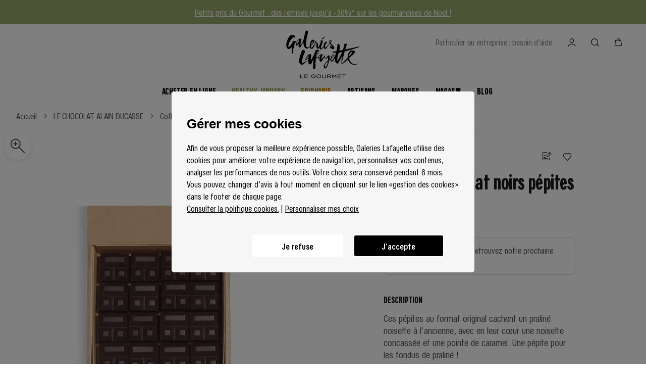

--- FILE ---
content_type: application/javascript; charset=UTF-8
request_url: https://gourmet.galerieslafayette.com/_nuxt/3fcead1.modern.js
body_size: 1078
content:
(window.webpackJsonp=window.webpackJsonp||[]).push([[48],{1002:function(e,n,t){"use strict";t.r(n);var r={name:"BannerInfo",props:{data:{type:Object,default:()=>{}},isV2:{type:Boolean,default:!1}},data:()=>({swiperOptions:{effect:"fade",fadeEffect:{crossFade:!0},autoplay:{delay:6e3},slidesPerView:1,pauseOnMouseEnter:!0,centeredSlides:!0},currentSubMessage:null,barInfoOpen:!1}),computed:{bgColor(){return this.data.color||"#8a7355"},textColor(){return this.data.textColor||"#ffffff"},itemsWithContent(){return this.data.items.filter((e=>e.fields&&e.fields.label))}},mounted(){this.itemsWithContent&&this.itemsWithContent[0]&&this.itemsWithContent[0].fields&&this.itemsWithContent[0].fields.subMessage&&(this.currentSubMessage=this.itemsWithContent[0].fields.subMessage)},methods:{deploySubMessage(){this.barInfoOpen?(this.barInfoOpen=!1,this.$refs.mySwiper&&this.$refs.mySwiper.$swiper.autoplay.start()):(this.barInfoOpen=!0,this.$refs.mySwiper&&this.$refs.mySwiper.$swiper.autoplay.stop())},changeSubMessage(e){this.itemsWithContent[e.activeIndex]&&this.itemsWithContent[e.activeIndex].fields&&this.itemsWithContent[e.activeIndex].fields.subMessage?this.currentSubMessage=this.itemsWithContent[e.activeIndex].fields.subMessage:this.currentSubMessage=null,this.barInfoOpen&&(this.barInfoOpen=!1)}}},o=(t(813),t(10)),component=Object(o.a)(r,(function(){var e=this,n=e._self._c;return n("div",{staticClass:"banner-info text-center overflow-hidden",style:{backgroundColor:e.bgColor,color:e.textColor,"--children":e.itemsWithContent.length,height:e.barInfoOpen?"auto":"48px"}},[n("div",{staticClass:"banner-info-swiper-container container h-full flex items-center text-center"},[n("client-only",[n("swiper",{key:"bifs",ref:"mySwiper",attrs:{options:e.swiperOptions},on:{slideChange:e.changeSubMessage}},e._l(e.itemsWithContent,(function(t,r){return n("swiper-slide",{key:"sbti".concat(r),staticClass:"flex items-center md:justify-center"},[e.isV2&&(t.fields.internal_link||t.fields.external_link)?n("nuxt-link",{staticClass:"underline",attrs:{to:e.getUrl(t)},domProps:{innerHTML:e._s(e.$richTextHtml(t.fields.label))}}):t.fields.internal_link||t.fields.external_link?n("nuxt-link",{staticClass:"underline",attrs:{to:e.getUrl(t)}},[e._v(e._s(t.fields.label))]):e.isV2?n("div",{domProps:{innerHTML:e._s(e.$richTextHtml(t.fields.label))}}):n("div",{},[e._v("\n            "+e._s(t.fields.label)+"\n          ")]),e._v(" "),t.fields.subMessage?n("div",{staticClass:"banner-info__sub-message-deploy absolute right-0 whitespace-nowrap flex items-center cursor-pointer",class:[{"is-open":e.barInfoOpen}],on:{click:e.deploySubMessage}},[t.fields.subMessageHint?n("p",{staticClass:"text-xs md:text-sm"},[e._v("\n              "+e._s(t.fields.subMessageHint)+"\n            ")]):e._e(),e._v(" "),n("i",{staticClass:"icon-Chevron-bas ml-1 md:ml-2"})]):e._e()],1)})),1)],1)],1),e._v(" "),n("div",{staticClass:"banner-info__sub-message container w-full relative text-xs md:text-sm",class:[{"is-open":e.barInfoOpen}]},[n("div",{domProps:{innerHTML:e._s(e.currentSubMessage?e.$richTextHtml(e.currentSubMessage):"")}})])])}),[],!1,null,"49861b2c",null);n.default=component.exports},618:function(e,n,t){var content=t(814);content.__esModule&&(content=content.default),"string"==typeof content&&(content=[[e.i,content,""]]),content.locals&&(e.exports=content.locals);(0,t(34).default)("11c944d8",content,!0,{sourceMap:!1})},813:function(e,n,t){"use strict";t(618)},814:function(e,n,t){var r=t(33)((function(i){return i[1]}));r.push([e.i,"/*purgecss start ignore*/\n.banner-info[data-v-49861b2c]{\n  height:48px;\n  font-size:12px\n}\n.banner-info .swiper-container[data-v-49861b2c]{\n  height:100%;\n  width:100%\n}\n.banner-info .banner-info-swiper-container[data-v-49861b2c]{\n  min-height:48px\n}\n.banner-info__sub-message.is-open[data-v-49861b2c]{\n  padding-bottom:0.5rem\n}\n.banner-info__sub-message-deploy.is-open .icon-Chevron-bas[data-v-49861b2c]{\n  transform:rotate(180deg)\n}\n.banner-info__sub-message-deploy i[data-v-49861b2c]{\n  transform:translateY(-1px)\n}\n.banner-info .mask[data-v-49861b2c],.banner-info ul li[data-v-49861b2c]{\n  height:48px\n}\n.banner-info .swiper-slide[data-v-49861b2c]{\n  max-width:95.25em\n}\n@media only screen and (max-width:1023px){\n.banner-info .swiper-slide[data-v-49861b2c]{\n    width:calc(100vw - 32px)!important\n}\n}\n@media only screen and (min-width:1024px)and (max-width:1520px){\n.banner-info .swiper-slide[data-v-49861b2c]{\n    width:calc(100vw - 64px)!important\n}\n}\n@media only screen and (min-width:1024px){\n.banner-info[data-v-49861b2c]{\n    font-size:16px\n}\n.banner-info p[data-v-49861b2c]{\n    transform:translateY(-2px)\n}\n}\n\n/*purgecss end ignore*/",""]),r.locals={},e.exports=r}}]);

--- FILE ---
content_type: application/javascript; charset=UTF-8
request_url: https://gourmet.galerieslafayette.com/shopify.js
body_size: -240
content:
window.Shopify = { shop: 'gl-gourmet.myshopify.com' };
Shopify = { shop: 'gl-gourmet.myshopify.com' };


--- FILE ---
content_type: application/javascript; charset=UTF-8
request_url: https://gourmet.galerieslafayette.com/_nuxt/43ae42a.modern.js
body_size: 12074
content:
(window.webpackJsonp=window.webpackJsonp||[]).push([[164,101],{507:function(t,e,n){var content=n(509);content.__esModule&&(content=content.default),"string"==typeof content&&(content=[[t.i,content,""]]),content.locals&&(t.exports=content.locals);(0,n(34).default)("1f622cee",content,!0,{sourceMap:!1})},508:function(t,e,n){"use strict";n(507)},509:function(t,e,n){var r=n(33)((function(i){return i[1]}));r.push([t.i,"/*purgecss start ignore*/\n.breadcrumb[data-v-6a2b8471]{\n  white-space:nowrap;\n  overflow-x:scroll;\n  -ms-overflow-style:none;\n  scrollbar-width:none\n}\n.breadcrumb[data-v-6a2b8471]::-webkit-scrollbar{\n  display:none\n}\n.breadcrumb .container[data-v-6a2b8471]{\n  max-width:100%\n}\n.breadcrumb a[data-v-6a2b8471]{\n  line-height:47px\n}\n.breadcrumb i[data-v-6a2b8471]{\n  transform:translateY(1px)\n}\n.breadcrumb .link[data-v-6a2b8471]{\n  white-space:nowrap\n}\n@media only screen and (min-width:1024px){\n.breadcrumb[data-v-6a2b8471]{\n    height:48px\n}\n.breadcrumb a[data-v-6a2b8471]{\n    line-height:21px\n}\n.breadcrumb a:focus .link[data-v-6a2b8471]:after{\n    transform:scaleX(1);\n    transition-delay:0s;\n    z-index:1;\n    transform-origin:left\n}\n}\n\n/*purgecss end ignore*/",""]),r.locals={},t.exports=r},510:function(t,e,n){"use strict";n.r(e);var r=n(13),o=(n(20),n(35),n(25));function c(object,t){var e=Object.keys(object);if(Object.getOwnPropertySymbols){var n=Object.getOwnPropertySymbols(object);t&&(n=n.filter((function(t){return Object.getOwnPropertyDescriptor(object,t).enumerable}))),e.push.apply(e,n)}return e}var l={name:"GLBreadcrumb",props:{parent:{default:()=>{},type:Object},base:{default:()=>{},type:Object},secondParent:{default:()=>{},type:Object},secondParentProduct:{default:()=>{},type:Object},currentLabel:{default:"",type:String}},fetch(){var t=[],e=this.$route.path.split("/"),n="",r=0;e.forEach(((path,o)=>{if(o>0){if(n+="/"+path,"c"!==path&&"p"!==path&&"m"!==path&&"b"!==path&&"f"!==path&&"cms"!==path&&o!==e.length-1)"m-slug"===this.$route.name&&this.breadcrumbData&&this.breadcrumbData.name?(this.paths.push({label:"".concat(this.breadcrumbData.name),link:n+"/"}),t.push({"@type":"ListItem",position:r,name:this.breadcrumbData.name,item:"https://gourmet.galerieslafayette.com/"+n+"/"})):"f-slug-filter"===this.$route.name&&3===o?(this.paths.push({label:"".concat(path.charAt(0).toUpperCase()).concat(path.slice(1)).replace(/-/g," ").replace(/&/g,", ").replace(/_/g," "),link:n+"/"}),t.push({"@type":"ListItem",position:r,name:"".concat(path.charAt(0).toUpperCase()).concat(path.slice(1)).replace(/-/g," ").replace(/&/g,", ").replace(/_/g," "),item:"https://gourmet.galerieslafayette.com/"+n+"/"})):("p-slug"===this.$route.name||"cms-slug"===this.$route.name||"nos-artisans-c-category"===this.$route.name&&(o===e.length-1||o===e.length-2))&&this.breadcrumbData&&this.breadcrumbData.name?(this.paths.push({label:this.breadcrumbData.name,link:n+"/"}),t.push({"@type":"ListItem",position:r,name:this.breadcrumbData.name,item:"https://gourmet.galerieslafayette.com/"+n+"/"})):"nos-artisans"===path?(this.paths.push({label:"Nos artisans",link:n+"/c/"}),t.push({"@type":"ListItem",position:r,name:"Nos artisans",item:"https://gourmet.galerieslafayette.com/"+n+"/c/"})):("c-slug"===this.$route.name||"c-slug-subcat"===this.$route.name||"c-slug-subcat-subsubcat"===this.$route.name)&&this.breadcrumbData&&this.breadcrumbData.slug&&2===o?(this.paths.push({label:"".concat(this.firstCapitalize(this.breadcrumbData.slug)),link:n+"/"}),t.push({"@type":"ListItem",position:r,name:"".concat(this.firstCapitalize(this.breadcrumbData.slug)),item:"https://gourmet.galerieslafayette.com/"+n+"/"})):("c-slug-subcat"===this.$route.name||"c-slug-subcat-subsubcat"===this.$route.name)&&this.breadcrumbData&&this.breadcrumbData.subcat&&3===o?(this.paths.push({label:"".concat(this.firstCapitalize(this.breadcrumbData.subcat)),link:n+"/"}),t.push({"@type":"ListItem",position:r,name:"".concat(this.firstCapitalize(this.breadcrumbData.subcat)),item:"https://gourmet.galerieslafayette.com/"+n+"/"})):"c-slug-subcat-subsubcat"===this.$route.name&&this.breadcrumbData&&this.breadcrumbData.subsubcat&&4===o?(this.paths.push({label:"".concat(this.firstCapitalize(this.breadcrumbData.subsubcat)),link:n+"/"}),t.push({"@type":"ListItem",position:r,name:"".concat(this.firstCapitalize(this.breadcrumbData.subsubcat)),item:"https://gourmet.galerieslafayette.com/"+n+"/"})):(this.paths.push({label:"".concat(path.charAt(0).toUpperCase()).concat(path.slice(1)).replace(/-/g," "),link:n+"/"}),t.push({"@type":"ListItem",position:r,name:"".concat(path.charAt(0).toUpperCase()).concat(path.slice(1)).replace(/-/g," "),item:"https://gourmet.galerieslafayette.com/"+n+"/"})),r+=1;else if(o===e.length-1||""!==path)switch(path){case"p":this.parent&&this.parent.slug&&(this.paths.push({label:this.parent.name||this.parent.slug,link:"/c/".concat(this.parent.slug,"/")}),t.push({"@type":"ListItem",position:r,name:this.parent.name||this.parent.slug,item:"".concat("https://gourmet.galerieslafayette.com/","/c/").concat(this.parent.slug,"/")})),this.secondParent&&this.secondParent.handle&&(this.paths.push({label:this.secondParent.name||this.secondParent.handle,link:"/m/".concat(this.secondParent.handle,"/")}),t.push({"@type":"ListItem",position:r,name:this.secondParent.name||this.secondParent.handle,item:"".concat("https://gourmet.galerieslafayette.com/","/m/").concat(this.secondParent.handle,"/")})),r+=1;break;case"m":this.breadcrumbData?(this.paths.push({label:"false"===this.breadcrumbData.is_artisan?"Nos marques":"Nos artisans",link:"false"===this.breadcrumbData.is_artisan?"/nos-marques/":"/nos-artisans/c/"}),t.push({"@type":"ListItem",position:r,name:"false"===this.breadcrumbData.is_artisan?"Nos marques":"Nos artisans",item:"false"===this.breadcrumbData.is_artisan?"".concat("https://gourmet.galerieslafayette.com/","/nos-marques/"):"".concat("https://gourmet.galerieslafayette.com/","/nos-artisans/c/")})):(this.paths.push({label:"Nos artisans",link:"/nos-artisans/c/"}),t.push({"@type":"ListItem",position:r,name:"Nos artisans",item:"".concat("https://gourmet.galerieslafayette.com/","/nos-artisans/c/")})),r+=1;break;case"b":this.base&&this.base.slug&&(this.paths.push({label:this.base.title||this.base.slug,link:"/".concat(this.base.slug,"/")}),t.push({"@type":"ListItem",position:r,name:this.base.title||this.base.slug,item:"".concat("https://gourmet.galerieslafayette.com/","/").concat(this.base.slug,"/")}),r+=1),this.parent&&this.parent.slug&&(this.paths.push({label:this.parent.title||this.parent.slug,link:"/b/".concat(this.parent.slug,"/")}),t.push({"@type":"ListItem",position:r,name:this.parent.title||this.parent.slug,item:"".concat("https://gourmet.galerieslafayette.com/","/b/").concat(this.parent.slug,"/")}),r+=1)}}else r+=1})),this.itemList=t},data:()=>({paths:[{label:"Accueil",link:"/"}],itemList:[]}),computed:function(t){for(var i=1;i<arguments.length;i++){var source=null!=arguments[i]?arguments[i]:{};i%2?c(Object(source),!0).forEach((function(e){Object(r.a)(t,e,source[e])})):Object.getOwnPropertyDescriptors?Object.defineProperties(t,Object.getOwnPropertyDescriptors(source)):c(Object(source)).forEach((function(e){Object.defineProperty(t,e,Object.getOwnPropertyDescriptor(source,e))}))}return t}({},Object(o.c)({breadcrumbData:"config/breadcrumbData"})),head(){return{script:[{type:"application/ld+json",json:{"@context":"https://schema.org","@type":"BreadcrumbList",itemListElement:this.itemList}}]}}},d=l,m=(n(508),n(10)),component=Object(m.a)(d,(function(){var t=this,e=t._self._c;return t.paths.length>1?e("div",{staticClass:"breadcrumb w-full md:h-10 border-b border-gl-five bg-white text-gl-two"},[e("nav",{staticClass:"container h-full flex items-center",attrs:{role:"navigation","aria-label":"Fil d'ariane"}},t._l(t.paths,(function(path,n){return e("nuxt-link",{key:n,attrs:{to:path.link}},[e("p",{class:[{link:n<t.paths.length-1}]},[t._v("\n        "+t._s(n===t.paths.length-1&&t.currentLabel?t.currentLabel:path.label)+"\n      ")]),t._v(" "),n<t.paths.length-1?e("i",{staticClass:"icon-Chevron-droit inline-block ml-2 mr-3"}):t._e()])})),1)]):t._e()}),[],!1,null,"6a2b8471",null);e.default=component.exports},604:function(t,e,n){"use strict";var r=n(117).start,o=n(262);t.exports=o("trimStart")?function(){return r(this)}:"".trimStart},605:function(t,e,n){var content=n(786);content.__esModule&&(content=content.default),"string"==typeof content&&(content=[[t.i,content,""]]),content.locals&&(t.exports=content.locals);(0,n(34).default)("79bc3b80",content,!0,{sourceMap:!1})},782:function(t,e,n){n(783);var r=n(6),o=n(604);r({target:"String",proto:!0,name:"trimStart",forced:"".trimStart!==o},{trimStart:o})},783:function(t,e,n){var r=n(6),o=n(604);r({target:"String",proto:!0,name:"trimStart",forced:"".trimLeft!==o},{trimLeft:o})},784:function(t,e){t.exports="[data-uri]"},785:function(t,e,n){"use strict";n(605)},786:function(t,e,n){var r=n(33)((function(i){return i[1]}));r.push([t.i,'/*purgecss start ignore*/\n.product .product-title[data-v-ea032900]{\n  text-transform:none\n}\n@media(max-width:767px){\n.product.mobile-sticky-footer[data-v-ea032900]+.return-top-arrow{\n    bottom:113px\n}\n}\n.product__labels--label[data-v-ea032900]{\n  border:2px solid #7f828b\n}\n.product__content--options[data-v-ea032900]{\n  border-top:2px solid #7f828b\n}\n.product__content--options label[data-v-ea032900]{\n  cursor:pointer\n}\n.product__content__slider.modal-image-opened[data-v-ea032900]{\n  z-index:50\n}\n@media only screen and (min-width:1024px){\n.product__content__slider[data-v-ea032900]{\n    top:65px\n}\n}\n.product__content__slider .single-image-zoom-wrapper[data-v-ea032900]{\n  overflow:hidden\n}\n.product__content__slider .image-fixed-box[data-v-ea032900]{\n  position:relative;\n  width:100%;\n  min-height:200px\n}\n.product__content__slider.is-zoom-on .product__content--img[data-v-ea032900]{\n  transition:none\n}\n.product__content__slider .zoom-toggle[data-v-ea032900]{\n  width:54px;\n  height:54px;\n  border-radius:9999px;\n  background:hsla(0,0%,100%,.9);\n  box-shadow:0 2px 8px rgba(0,0,0,.1);\n  -webkit-backface-visibility:hidden;\n  backface-visibility:hidden;\n  transform:translateZ(0)\n}\n.product__content .product-text[data-v-ea032900]{\n  font-size:16px;\n  font-family:"GLBaderNarrow",arial;\n  font-weight:400\n}\n.product__content .product-text[data-v-ea032900]:not(:first-child){\n  margin-left:12px\n}\n.product__content .quantity-add[data-v-ea032900]{\n  width:225px\n}\n@media only screen and (min-width:1024px){\n.product__content .quantity-add[data-v-ea032900]{\n    width:330px\n}\n}\n.product__content .product-alert-img[data-v-ea032900]{\n  width:35px\n}\n@media only screen and (min-width:1024px){\n.product__content-container .h1[data-v-ea032900]{\n    font-size:40px;\n    line-height:40px\n}\n}\n.product__content-container__actions[data-v-ea032900]{\n  position:absolute;\n  right:16px;\n  top:-5px;\n  z-index:2\n}\n@media only screen and (min-width:1024px){\n.product__content-container__actions[data-v-ea032900]{\n    right:140px;\n    top:40px\n}\n}\n@media only screen and (min-width:1024px){\n.product__content-container[data-v-ea032900]{\n    padding:0 140px 0 120px\n}\n}\n@media only screen and (min-width:1024px){\n.product__content--desc p[data-v-ea032900]{\n    font-size:18px\n}\n}\n@media only screen and (min-width:1024px){\n.product__content .product-images-mosaic__list[data-v-ea032900]{\n    margin-left:100px\n}\n}\n.product__manufacturer[data-v-ea032900]{\n  text-transform:none\n}\n.product .availability-tag[data-v-ea032900]{\n  left:16px;\n  top:16px;\n  z-index:11\n}\n@media only screen and (min-width:1024px){\n.product .availability-tag[data-v-ea032900]{\n    left:132px;\n    top:24px\n}\n.product .availability-tag.single-image[data-v-ea032900]{\n    left:32px\n}\n}\n.product .cc-only-badge[data-v-ea032900]{\n  right:16px;\n  top:16px;\n  z-index:11;\n  pointer-events:none\n}\n@media only screen and (min-width:1024px){\n.product .cc-only-badge[data-v-ea032900]{\n    left:50%;\n    right:auto;\n    top:24px\n}\n.product .cc-only-badge p[data-v-ea032900]{\n    transform:translateX(calc(-100% - 16px))\n}\n}\n.product[data-v-ea032900] .accordion__content p:first-letter{\n  text-transform:capitalize\n}\n.product .nutriscore__item[data-v-ea032900]{\n  text-align:center;\n  width:18px;\n  height:28px;\n  line-height:26px;\n  font-size:16px;\n  font-weight:700;\n  color:hsla(0,0%,100%,.5)\n}\n.product .nutriscore__item[data-v-ea032900]:first-child{\n  border-radius:6px 0 0 6px\n}\n.product .nutriscore__item[data-v-ea032900]:last-child{\n  border-radius:0 6px 6px 0\n}\n.product .nutriscore__item.active[data-v-ea032900]{\n  width:28px;\n  height:36px;\n  line-height:32px;\n  border-radius:6px;\n  font-size:20px;\n  color:#fff;\n  border:1px solid #fff\n}\n.product .features li[data-v-ea032900]:last-of-type{\n  border-bottom:1px solid #dcdcdc\n}\n.product .quantity-select[data-v-ea032900]{\n  width:100px;\n  border-bottom:1px solid #a9a7a3;\n  box-shadow:none;\n  background:none;\n  -webkit-appearance:none;\n  border-radius:0;\n  min-height:48px\n}\n.product .product-footer[data-v-ea032900]{\n  z-index:21\n}\n.product .product-footer .quantity-add[data-v-ea032900]{\n  width:225px\n}\n@media only screen and (min-width:1024px){\n.product .product-footer .quantity-add[data-v-ea032900]{\n    width:330px\n}\n}\n\n/*purgecss end ignore*/',""]),r.locals={},t.exports=r},986:function(t,e,n){"use strict";n.r(e);n(68),n(44),n(782),n(93);var r=n(13),o=n(0),c=(n(11),n(27),n(12),n(162),n(22),n(26),n(67),n(36),n(25)),l=n(95),d=n(208);function m(object,t){var e=Object.keys(object);if(Object.getOwnPropertySymbols){var n=Object.getOwnPropertySymbols(object);t&&(n=n.filter((function(t){return Object.getOwnPropertyDescriptor(object,t).enumerable}))),e.push.apply(e,n)}return e}function h(t){for(var i=1;i<arguments.length;i++){var source=null!=arguments[i]?arguments[i]:{};i%2?m(Object(source),!0).forEach((function(e){Object(r.a)(t,e,source[e])})):Object.getOwnPropertyDescriptors?Object.defineProperties(t,Object.getOwnPropertyDescriptors(source)):m(Object(source)).forEach((function(e){Object.defineProperty(t,e,Object.getOwnPropertyDescriptor(source,e))}))}return t}var v={components:{SliderProduct:()=>n.e(11).then(n.bind(null,946)),Breadcrumb:()=>Promise.resolve().then(n.bind(null,510)),Cart:()=>n.e(39).then(n.bind(null,995)),RelatedProducts:()=>n.e(81).then(n.bind(null,1062)),Drawer:()=>n.e(9).then(n.bind(null,1037)),GLAccordion:()=>Promise.resolve().then(n.bind(null,235)),GLButton:()=>Promise.resolve().then(n.bind(null,159)),GLIcon:()=>n.e(1).then(n.bind(null,685)),Slider:()=>Promise.resolve().then(n.bind(null,236)),ProvinceTooltip:()=>n.e(16).then(n.bind(null,1006)),TooltipShoppingList:()=>n.e(43).then(n.bind(null,1007))},asyncData:t=>Object(o.a)((function*(){var{app:e,error:n,params:r,store:c}=t,d=yield e.$getShopifyProductBySlug(r.slug),m=yield e.$contentful.getEntries({content_type:"product","fields.slug[in]":r.slug,include:7});if(d){var h=d.related_products?d.related_products:[],v=[];if(d.images)for(var i=0;i<2;i++){var img=d.images[i];img&&v.push(img.url)}var _="https://gourmet.galerieslafayette.com/",f=_.endsWith("/")?"".concat(_,"p/"):"".concat(_,"/p/"),y={"@context":"https://schema.org","@type":"Product",name:d.title,image:v,description:d.descriptionHtml?d.descriptionHtml:"",brand:{"@type":"Brand",name:d.marque?d.marque.name:""},offers:{"@type":"Offer",url:"".concat(f).concat(r.slug),priceCurrency:"EUR",price:d.variants[0].price?d.variants[0].price:0,availability:d.variants[0]&&d.variants[0].availableForSale?"https://schema.org/InStock":"https://schema.org/SoldOut",condition:"new"}},x=function(){var t=Object(o.a)((function*(text){var t=yield e.$richTextMd(text);if(t&&t.content&&t.content.length)return e.$richTextHtml(t)}));return function(e){return t.apply(this,arguments)}}(),C="",w="";d.conservation_text&&(C=yield x(d.conservation_text)),d.mics_legals&&(w=yield x(d.mics_legals));var I={type:"product",name:d.title,slug:d.handle,manufacturer:d.manufacturer&&d.manufacturer.fields?d.manufacturer.fields:null};yield c.commit("config/SET_BREADCRUMB_DATA",I);try{yield Object(l.b)(c.state.customer.tokenId,c,e)}catch(t){}return{data:d,rawProduct:m.items[0],conservationText:C,miscLegalText:w,crossProducts:h,structuredData:y}}n({statusCode:404,message:"Oops la page demandée n'existe pas..."})}))(),data:()=>({drawerContent:{},quantity:1,cartButtonIsShown:!1,viewedProducts:[],up:!1,directionValue:0,imageModalOpened:!1,conservationText:"",loadingBM:!1,zoomToggleOn:!1,zoomHovering:!1,zoomOriginX:50,zoomOriginY:50,zoomScale:2,lastMouseXPercent:50,lastMouseYPercent:50,zoomMargin:40,zoomMoveAmplify:1.1,selectedImageIndex:0,displayedImageIndex:0,preloadedImages:{},imageBoxHeight:0,rafScheduled:!1,cachedImgRect:null,cachedContainerRect:null}),computed:h(h({},Object(c.c)({displayCart:"cart/displayCart",store:"order/store",formatedCart:"cart/formatedCart",isProvince:"order/isProvince",unavailableProductMessages:"config/unavailableProductMessages",isRestaurationCart:"cart/isRestaurationCart",tokenId:"customer/tokenId",productInBookmarks:"customer/productInBookmarks",accountDetails:"customer/accountDetails"})),{},{shareUrl(){return"".concat("https://gourmet.galerieslafayette.com/").concat(this.$route.path)},productIsBookmarked(){return!!this.accountDetails&&this.accountDetails.wishlist.value.includes(this.data.id)},labels:()=>[],getCalculatedPrice(){return parseFloat(this.quantity*this.data.variants[0].price).toFixed(2)},getCalculatedPreDiscountPrice(){return parseFloat(this.quantity*this.data.variants[0].compareAtPrice).toFixed(2)},maxQuantityToAdd(){var t,e=null!==(t=this.data)&&void 0!==t&&t.max_quantity&&0!==this.data.max_quantity?this.data.max_quantity:10;return e-this.quantityInCart>-1?e-this.quantityInCart:0},quantityInCart(){if(this.formatedCart&&this.formatedCart.lines){var t=this.formatedCart.lines.edges.find((t=>t.node.merchandise.id===this.data.variants[0].id));return(t?t.node.quantity:0)||0}return 0},productImagesWithData(){return(this.data.images||[]).filter((img=>img&&!!img))},productImage(){return this.productImagesWithData&&this.productImagesWithData[this.displayedImageIndex]&&this.productImagesWithData[this.displayedImageIndex].url||(this.data.fd_content?this.data.fd_content.ImageUrl:"")},imageBoxStyle(){return this.imageBoxHeight?{height:this.imageBoxHeight+"px"}:{}},productIsArchived(){return this.data.tags&&this.data.tags.includes("Archive")},productIsUnavailable(){return this.data&&this.data.tags&&this.data.tags.includes("unavailable")},isCc(){return!!(this.data&&this.data.tags&&this.data.tags.includes("isClickCollectOnly"))},isRestauration(){return!!(this.data&&this.data.tags&&this.data.tags.includes("restauration"))},productHasAgeLimit(){return this.data&&this.data.tags&&this.data.tags.includes("ageLimit")},priceByUnit(){if(["Part","Pièce"].includes(this.data.quantitiesUnit))return!1;var t=0;switch(this.data.quantitiesUnit){case"L":case"KG":t=this.data.quantity;break;case"CL":t=this.data.quantity/100;break;case"ML":case"GR":t=this.data.quantity/1e3}var e=this.data.variants[0].price/t;return Number.isInteger(e)?e:this.parseFloat(e,2)},prediscountPriceByUnit(){if(["Part","Pièce"].includes(this.data.quantitiesUnit))return!1;var t=0;switch(this.data.quantitiesUnit){case"L":case"KG":t=this.data.quantity;break;case"CL":t=this.data.quantity/100;break;case"ML":case"GR":t=this.data.quantity/1e3}return this.parseFloat(this.data.variants[0].compareAtPrice/t,2)},productQuantity(){var t;return null!==(t=this.data)&&void 0!==t&&t.quantity?parseFloat(this.data.quantity).toString():null}}),mounted(){var t;this.getCart(),this.initRecentlyViewedProducts();var e=null!==(t=this.data.name)&&void 0!==t?t:"",n=this.data.manufacturer&&this.data.manufacturer?this.data.manufacturer:"",r=this.data&&{item_id:this.data.fd_content.MenuItemId,item_name:this.data.name,item_brand:this.data.manufacturer&&this.data.manufacturer.name,price:parseFloat(this.data.fd_content.Price).toFixed(2),discount:this.data.prediscount_price?parseFloat(this.data.fd_content.Price)-parseFloat(this.data.prediscount_price).toFixed(2):0};window.dataLayer=window.dataLayer||[],window.dataLayer.push({event:"virtualpage",virtualpage_url:this.$route.fullPath,virtualpagetitle:"".concat(e," ").concat(this.firstCapitalize(n)),nom_page:"fiche-produit",value:this.data.fd_content?parseFloat(this.data.fd_content.Price).toFixed(2):null,item:r}),this.$nuxt.$emit("openProductPage",{product:this.data.name}),this.$nuxt.$on("disableImageModal",(()=>this.toggleImageModalOpened(!1))),this.$nuxt.$on("enableImageModal",(()=>this.toggleImageModalOpened(!0))),this.$nuxt.$on("layoutScroll",this.onScroll)},destroyed(){this.$nuxt.$off("enableImageModal",this.toggleImageModalOpened),this.$nuxt.$off("layoutScroll")},methods:h(h(h({pluralizeQt:d.a},Object(c.b)({updateCart:"cart/updateCart",addToCartSh:"cart/addToCart",getCart:"cart/getCart",updateCustomerWishlist:"customer/updateCustomerWishlist"})),Object(c.d)({pushItemCart:"cart/ADD_ITEM_FORMATED_CART"})),{},{initRecentlyViewedProducts(){var t=this;return Object(o.a)((function*(){try{var e="recently_viewed_products",n=t.data.id,r=localStorage.getItem(e);(r=(r=r?JSON.parse(r):[]).filter((t=>t!==n))).unshift(n),r.length>5&&(r=r.slice(0,5));var o=r.filter((t=>t!==n)).slice(0,4);if(o.length){var c=yield t.$fetchProductsByIds(o);t.viewedProducts=c.filter((p=>p&&p.id!==n))}localStorage.setItem(e,JSON.stringify(r))}catch(t){console.warn("Erreur lors de l’enregistrement des produits vus",t)}}))()},toggleImageModalOpened(t){this.imageModalOpened=t},addItem(){this.isRestauration!==this.isRestaurationCart&&this.displayCart.length?this.$nuxt.$emit("open-modal-order-mode",{onComplete:()=>this.addToCart(),changeRestauration:!0,productIsRestauration:void 0!==this.isRestauration}):this.addToCart()},addToCart(){var t=this;return Object(o.a)((function*(){if(!!t.isProvince&&t.data.isProvince!==t.isProvince){var e={type:"message",data:{id:(new Date).getTime(),type:"error",title:"Le produit est indisponible",message:"Le produit n'a pas pu être ajouté au panier."}};t.$nuxt.$emit("toastOn",e)}else{yield t.addToCartSh({variantId:t.data.variants[0].id,quantity:t.quantity}),t.gtmPush("ajout-panier-produit");var n={type:"product",data:{id:(new Date).getTime(),name:t.data.title,image:t.data.featuredImage}};t.$nuxt.$emit("toastOn",n)}}))()},gtmPush(label){if(!(!!this.isProvince&&this.data.isProvince!==this.isProvince)){var t=this.quantity;if(this.quantity>0){var e=this.displayCart.filter((t=>t.id===this.data.fd_content.MenuItemId));if(e.length)t=e[0].quantity+this.quantity>10?10-e[0].quantity:this.quantity;else t=this.quantity}var n={};if(this.data&&this.data.id){var r=[parseFloat(0).toFixed(2)],o={menu:this.getCalculatedPrice,menuPrediscount:this.getCalculatedPreDiscountPrice,option:r};n={item_id:this.data.id,item_name:this.data.name,item_brand:this.data.marque?this.data.marque.name:"",price:o.menu/t,discount:o.menuPrediscount&&o.menuPrediscount>0?o.menu-o.menuPrediscount:null,quantity:t},window.dataLayer=window.dataLayer||[],window.dataLayer.push({event:"uaevent",eventCategory:this.getCategoryPage(),eventAction:this.data.name,eventLabel:label,value:o.menu,item:n})}}},onSelectThumb(t){this.selectedImageIndex=t;var e=this.productImagesWithData[t],n=e?e.url:null;if(n){if(this.preloadedImages[n])return this.displayedImageIndex=t,this.zoomHovering=!1,this.zoomOriginX=50,void(this.zoomOriginY=50);var img=new Image;img.onload=()=>{this.$set(this.preloadedImages,n,!0),this.displayedImageIndex=t,this.zoomHovering=!1,this.zoomOriginX=50,this.zoomOriginY=50},img.src=n}},onMainImageLoaded(t){var e=this.$refs.productMainImage;if(e&&e.getBoundingClientRect&&!this.imageBoxHeight){var rect=e.getBoundingClientRect();this.imageBoxHeight=Math.round(rect.height)}this.productImage&&this.$set(this.preloadedImages,this.productImage,!0)},onOpenDrawer(t){this.drawerContent=t,this.$refs.drawer.openDrawer()},onCloseDrawer(){this.onChange(this.selectedFilters,!1,this.selectedSort),this.$refs.drawer.closeDrawer(),this.drawerContent=""},onScroll(){var t=window.scrollY,e=this.$refs.addToCartButton.getBoundingClientRect().top-this.$refs.addToCartButton.getBoundingClientRect().height;e<0&&!this.cartButtonIsShown?this.cartButtonIsShown=!0:e>0&&this.cartButtonIsShown&&(this.cartButtonIsShown=!1),this.directionValue=t},onOpenLogin(){this.$nuxt.$emit("open-login",{})},toggleBookmark(){var t=this;return Object(o.a)((function*(){if(t.tokenId){if(!t.loadingBM&&t.data.id){t.loadingBM=!0;var e=t.productIsBookmarked?"remove":"add";yield t.updateCustomerWishlist({productId:t.data.id,type:e}),t.loadingBM=!1}}else t.$nuxt.$emit("open-login",{afterAction:t.toggleBookmark.bind(t)})}))()},openModalMobileShoppingLists(){this.tokenId?this.$nuxt.$emit("open:modal",{id:"shopping-lists",product:this.data}):this.$nuxt.$emit("open-login",{afterAction:()=>this.$nuxt.$emit("open:modal",{id:"shopping-lists",product:this.data})})},toggleZoom(t){if(this.zoomToggleOn=!this.zoomToggleOn,this.zoomToggleOn){if(this.zoomHovering=!0,t&&this.$refs.productMainImage){var rect=this.$refs.productMainImage.getBoundingClientRect(),e=(t.clientX-rect.left)/rect.width*100,n=(t.clientY-rect.top)/rect.height*100;this.lastMouseXPercent=Math.max(0,Math.min(100,e)),this.lastMouseYPercent=Math.max(0,Math.min(100,n))}this.zoomOriginX=this.lastMouseXPercent,this.zoomOriginY=this.lastMouseYPercent,this.updateZoomStyle()}else this.zoomHovering=!1,this.resetZoomStyle()},onImageMouseEnter(t){if(this.zoomToggleOn){this.zoomHovering=!0;var e=this.$refs.productMainImage,n=this.$refs.zoomContainer||this.$refs.zoomWrapper;e&&(this.cachedImgRect=e.getBoundingClientRect()),n&&(this.cachedContainerRect=n.getBoundingClientRect()),this.updateZoomStyle(t)}},onImageMouseMove(t){var e=this.$refs.productMainImage;if(e){var rect=this.cachedImgRect||e.getBoundingClientRect(),n=(t.clientX-rect.left)/rect.width*100,r=(t.clientY-rect.top)/rect.height*100;this.lastMouseXPercent=Math.max(0,Math.min(100,n)),this.lastMouseYPercent=Math.max(0,Math.min(100,r))}this.zoomToggleOn&&this.zoomHovering&&(this.rafScheduled||(this.rafScheduled=!0,requestAnimationFrame((()=>{this.zoomOriginX=this.lastMouseXPercent,this.zoomOriginY=this.lastMouseYPercent,this.updateZoomStyle(),this.rafScheduled=!1}))))},onImageMouseLeave(){this.zoomHovering=!1,this.zoomToggleOn=!1,this.resetZoomStyle()},onWrapperMouseMove(t){if(this.zoomToggleOn&&this.zoomHovering){var e=this.$refs.zoomWrapper;if(e){var rect=e.getBoundingClientRect(),n=t.clientX-rect.left,r=t.clientY-rect.top;(n<-this.zoomMargin||n>rect.width+this.zoomMargin||r<-this.zoomMargin||r>rect.height+this.zoomMargin)&&(this.zoomHovering=!1,this.resetZoomStyle())}}},onWrapperMouseLeave(){this.zoomToggleOn&&(this.zoomHovering=!1,this.resetZoomStyle()),this.cachedImgRect=null,this.cachedContainerRect=null},updateZoomStyle(t){var e=this.$refs.productMainImage;if(e){if(t&&t.clientX&&t.clientY){var rect=e.getBoundingClientRect(),n=(t.clientX-rect.left)/rect.width*100,r=(t.clientY-rect.top)/rect.height*100;this.zoomOriginX=Math.max(0,Math.min(100,n)),this.zoomOriginY=Math.max(0,Math.min(100,r))}if(!(this.zoomToggleOn&&this.zoomHovering)){return e.style.transform="scale(1)",void(e.style.transformOrigin="50% 50%")}var o=this.$refs.zoomContainer||this.$refs.zoomWrapper,c=this.cachedContainerRect||(o?o.getBoundingClientRect():e.getBoundingClientRect()),l=this.cachedImgRect||e.getBoundingClientRect(),s=this.zoomScale,d=c.width/(2*s)/l.width*100,m=100-d,h=c.height/(2*s)/l.height*100,v=100-h,_=Math.max(d,Math.min(m,this.zoomOriginX)),f=Math.max(h,Math.min(v,this.zoomOriginY));this.zoomOriginX=_,this.zoomOriginY=f;var y="scale(".concat(this.zoomScale,")"),x="".concat(_,"% ").concat(f,"%");e.style.transform=y,e.style.transformOrigin=x}},resetZoomStyle(){var t=this.$refs.productMainImage;t&&(t.style.transform="scale(1)",t.style.transformOrigin="50% 50%")},openModalProductsReturnedToStock(){this.$nuxt.$emit("open:modal",{id:"alert-stock",product:this.data,productQuantity:this.quantity})}}),head(){var t,e=null!==(t=this.data.title)&&void 0!==t?t:"",n=this.data.manufacturer&&this.data.manufacturer?this.data.manufacturer:"",r=this.data.descriptionHtml?this.truncateSEODesc(this.data.descriptionHtml):"",o=Object.assign({},this.structuredData,{});(this.productIsArchived||this.productIsUnavailable)&&(o.offers.availability="https://schema.org/OutOfStock");var c={meta:[{hid:"description",name:"description",content:this.data.seo&&this.data.seo.description?this.data.seo.description:r},{hid:"ogimage",name:"og:image",content:this.productImage},{hid:"twitterimage",name:"twitter:image",content:this.productImage},{hid:"twittercard",name:"twitter:card",content:"summary_large_image"}],link:[{rel:"canonical",href:this.getNormalizeurl("".concat("https://gourmet.galerieslafayette.com/","/p/").concat(this.data.handle,"/"))}],script:[{type:"application/ld+json",json:o}]};return this.data.seo&&this.data.seo.title?c.titleTemplate=this.data.seo.title:c.title="".concat(e," ").concat(this.firstCapitalize(n)),c}},_=v,f=(n(785),n(10)),component=Object(f.a)(_,(function(){var t=this,e=t._self._c;return e("div",{staticClass:"page product",class:[{"mobile-sticky-footer":t.cartButtonIsShown}]},[e("span",{staticClass:"hidden",attrs:{id:"ean"}},[t._v(t._s(t.data.ean))]),t._v(" "),t.productImage?e("span",{staticClass:"hidden",attrs:{id:"image-1"}},[t._v(t._s(t.productImage))]):e("div",t._l(t.productImagesWithData,(function(n,r){return e("span",{key:"image-".concat(r),staticClass:"hidden",attrs:{id:"image-".concat(r+1)}},[t._v(t._s(n.url)+"\n    ")])})),0),t._v(" "),e("Breadcrumb",{staticClass:"relative z-20",attrs:{parent:t.data.category&&t.data.category.fields.hero?{slug:t.data.category.fields.slug,name:t.data.category.fields.hero.fields.title}:void 0,"second-parent":t.data.marque}}),t._v(" "),e("div",{staticClass:"product__content relative w-full md:flex",class:[{"pb-20":!t.crossProducts.length&&!t.viewedProducts.length}]},[t.isRestauration?e("ProvinceTooltip",{staticClass:"availability-tag",class:[{"single-image":1===t.productImagesWithData.length}],attrs:{"tooltip-text":"À récupérer au magasin directement au stand du restaurant","visible-text":"Restauration*"}}):t.isCc?e("ProvinceTooltip",{staticClass:"availability-tag",class:[{"single-image":1===t.productImagesWithData.length}],attrs:{"tooltip-text":"À récupérer en magasin directement","visible-text":"C&C"}}):!1===t.data.isProvince?e("ProvinceTooltip",{staticClass:"availability-tag",class:[{"single-image":1===t.productImagesWithData.length}]}):t._e(),t._v(" "),e("div",{ref:"zoomWrapper",staticClass:"product__content__slider relative md:sticky top-0 md:w-1/2 self-start z-10",class:[{"modal-image-opened":t.imageModalOpened},{"is-zoom-on":t.zoomToggleOn}],on:{mousemove:t.onWrapperMouseMove,mouseleave:t.onWrapperMouseLeave}},[t.productImage&&!t.$device.isMobile?e("button",{staticClass:"zoom-toggle absolute left-auto right-2 top-2 z-30 flex items-center justify-center mt-2 ml-2",attrs:{type:"button","aria-pressed":t.zoomToggleOn?"true":"false",title:t.zoomToggleOn?"Désactiver le zoom":"Activer le zoom"},on:{click:function(e){return e.stopPropagation(),t.toggleZoom(e)}}},[e("img",{attrs:{src:n(784),alt:"Zoom",width:"40",height:"40"}})]):t._e(),t._v(" "),t.productImage&&!t.$device.isMobile?e("div",{ref:"zoomContainer",staticClass:"single-image-zoom-wrapper relative w-full h-full overflow-hidden",on:{mouseenter:t.onImageMouseEnter,mousemove:t.onImageMouseMove,mouseleave:t.onImageMouseLeave}},[e("div",{staticClass:"image-fixed-box",style:t.imageBoxStyle},[e("picture",{directives:[{name:"show",rawName:"v-show",value:t.preloadedImages[t.productImage]||0===t.displayedImageIndex,expression:"\n              preloadedImages[productImage] || displayedImageIndex === 0\n            "}]},[e("source",{attrs:{media:"(min-width: 1440px)","data-srcset":"".concat(t.productImage,"?fm=webp&h=1300&q=90"),type:"image/webp"}}),t._v(" "),e("source",{attrs:{media:"(max-width: 799px)","data-srcset":"".concat(t.productImage,"?fm=webp&h=740&q=90"),type:"image/webp"}}),t._v(" "),e("source",{attrs:{media:"(min-width: 1440px)","data-srcset":"".concat(t.productImage,"?h=1300"),type:"image/jpeg"}}),t._v(" "),e("source",{attrs:{media:"(max-width: 799px)","data-srcset":"".concat(t.productImage,"?h=740"),type:"image/jpeg"}}),t._v(" "),e("img",{key:"main-".concat(t.selectedImageIndex),ref:"productMainImage",staticClass:"product__content--img w-full h-full object-contain lazyload will-change-transform",attrs:{id:"image-1","data-src":"".concat(t.productImage),draggable:"false",alt:"".concat(t.firstCapitalize(t.data.name)).concat(t.data.manufacturer&&t.data.manufacturer.fields?" ".concat(t.firstCapitalize(t.data.manufacturer.fields.name)):"")},on:{click:function(e){return e.stopPropagation(),t.toggleZoom(e)},load:t.onMainImageLoaded}})])])]):t._e(),t._v(" "),t.productImage&&t.$device.isMobile&&1===t.productImagesWithData.length?e("div",{staticClass:"single-image-mobile relative w-full h-full overflow-hidden"},[e("picture",[e("source",{attrs:{media:"(max-width: 799px)","data-srcset":"".concat(t.productImage,"?fm=webp&h=740&q=90"),type:"image/webp"}}),t._v(" "),e("source",{attrs:{media:"(min-width: 800px)","data-srcset":"".concat(t.productImage,"?fm=webp&h=1300&q=90"),type:"image/webp"}}),t._v(" "),e("source",{attrs:{media:"(max-width: 799px)","data-srcset":"".concat(t.productImage,"?h=740"),type:"image/jpeg"}}),t._v(" "),e("source",{attrs:{media:"(min-width: 800px)","data-srcset":"".concat(t.productImage,"?h=1300"),type:"image/jpeg"}}),t._v(" "),e("img",{staticClass:"product__content--img w-full h-full object-contain lazyload",attrs:{"data-src":"".concat(t.productImage),alt:"".concat(t.firstCapitalize(t.data.name)).concat(t.data.manufacturer&&t.data.manufacturer.fields?" ".concat(t.firstCapitalize(t.data.manufacturer.fields.name)):"")}})])]):t._e(),t._v(" "),t.productImagesWithData.length>1&&!t.$device.isMobile?e("div",{staticClass:"product-images-mosaic mt-3 md:mt-4"},[e("div",{staticClass:"product-images-mosaic__list flex flex-wrap md:flex md:flex-wrap md:gap-5 space-x-4 md:space-x-0 overflow-x-auto"},t._l(t.productImagesWithData,(function(n,r){return e("button",{key:"thumb-".concat(r),staticClass:"relative flex-shrink-0 w-16 h-16 md:w-20 md:h-20 border",class:[{"border-black":r===t.selectedImageIndex}],attrs:{type:"button"},on:{click:function(e){return t.onSelectThumb(r)}}},[e("picture",{staticClass:"absolute inset-0"},[e("source",{attrs:{media:"(min-width: 1440px)","data-srcset":"".concat(n.url,"?fm=webp&h=200&q=90"),type:"image/webp"}}),t._v(" "),e("source",{attrs:{media:"(max-width: 799px)","data-srcset":"".concat(n.url,"?fm=webp&h=120&q=90"),type:"image/webp"}}),t._v(" "),e("source",{attrs:{media:"(min-width: 1440px)","data-srcset":"".concat(n.url,"?h=200"),type:"image/jpeg"}}),t._v(" "),e("source",{attrs:{media:"(max-width: 799px)","data-srcset":"".concat(n.url,"?h=120"),type:"image/jpeg"}}),t._v(" "),e("img",{staticClass:"lazyload w-full h-full object-cover",attrs:{"data-src":"".concat(n.url),alt:"".concat(t.firstCapitalize(t.data.name))}})])])})),0)]):t._e(),t._v(" "),t.productImagesWithData.length>1&&t.$device.isMobile?e("div",{staticClass:"mt-3"},[e("SliderProduct",{ref:"productSlider",attrs:{items:t.productImagesWithData,content:"product-images","slider-options":{noSwiping:!1,freeMode:!1},"img-name":"".concat(t.firstCapitalize(t.data.name)).concat(t.data.manufacturer&&t.data.manufacturer.fields?" ".concat(t.firstCapitalize(t.data.manufacturer.fields.name)):""),"zoom-in":""}})],1):t._e()]),t._v(" "),e("div",{staticClass:"md:w-1/2 mt-3 md:mt-0"},[e("div",{staticClass:"container product__content-container relative"},[e("div",{staticClass:"product__content-container__actions flex"},[t.tokenId?[e("VDropdown",{staticClass:"hidden md:block",attrs:{distance:6,disabled:!t.tokenId},scopedSlots:t._u([{key:"popper",fn:function(n){var{hide:r}=n;return[e("TooltipShoppingList",{attrs:{product:t.data,hide:r}})]}}],null,!1,3077138248)},[e("div",{staticClass:"product-action action-shoppinglist flex items-center justify-center mr-2"},[e("i",{staticClass:"icon-list-1"})])]),t._v(" "),e("div",{staticClass:"md:hidden product-action action-shoppinglist flex items-center justify-center mr-2",on:{click:t.openModalMobileShoppingLists}},[e("i",{staticClass:"icon-list-1"})])]:e("div",{staticClass:"product-action action-shoppinglist flex items-center justify-center mr-2",on:{click:t.onOpenLogin}},[e("i",{staticClass:"icon-list-1"})]),t._v(" "),e("div",{staticClass:"product-action action-bookmark flex items-center justify-center",class:[{"cursor-progress":t.loadingBM}],on:{click:t.toggleBookmark}},[e("i",{directives:[{name:"show",rawName:"v-show",value:!t.productIsBookmarked,expression:"!productIsBookmarked"}],staticClass:"icon-Like"}),t._v(" "),e("i",{directives:[{name:"show",rawName:"v-show",value:t.productIsBookmarked,expression:"productIsBookmarked"}],staticClass:"icon-like-on"})])],2),t._v(" "),e("h1",{staticClass:"flex flex-col"},[e("p",{staticClass:"h1 big-h2 product-title mt-3 md:mt-5"},[t._v(t._s(t.data.title))]),t._v(" "),t.data.marque?e("nuxt-link",{staticClass:"inline-block md:mt-12 order-first",attrs:{to:"/m/".concat(t.data.marque.handle,"/"),tabindex:"0"}},[e("h2",{staticClass:"caption--h2 text-gl-three md:hover:text-black focus-visible:text-black product__manufacturer"},[t._v("\n              "+t._s(t.data.marque.name)+"\n            ")])]):t._e()],1),t._v(" "),e("p",{staticClass:"text-gl-two body--h2",class:[{"mt-2 mb-1":t.data.gamme||t.data.quantity}]},[t.data.gamme?e("span",{staticClass:"uppercase caption--h2"},[t._v(t._s(t.data.gamme))]):t._e(),t._v(" "),t.productQuantity&&t.data.quantitiesUnit?e("span",{staticClass:"product-text",class:[{lowercase:"L"!==t.data.quantitiesUnit}]},[t._v(t._s(t.productQuantity)+"\n            "+t._s(t.pluralizeQt(t.productQuantity,t.data.quantitiesUnit)))]):t._e()]),t._v(" "),t.productIsArchived?e("div",{staticClass:"py-3 px-4 max-w-md border border-gl-border rounded-lg mt-6"},[e("p",{staticClass:"text-gl-two"},[t._v("\n            Ce produit est saisonnier, retrouvez notre prochaine sélection\n            très bientôt\n          ")])]):e("div",{staticClass:"product__content--foot mt-1"},[t.priceByUnit?e("div",{staticClass:"flex items-center text-gl-two mt-3"},[t._v("\n            "+t._s(t.priceByUnit)+"\n            €\n            "),t.data.unit?e("span",{class:[{lowercase:"L"!==t.data.unit}]},[t._v("\n              / "+t._s(t.data.unit)+"\n            ")]):t._e(),t._v(" "),(t.data.unit||t.priceByUnit)&&t.prediscountPriceByUnit?e("span",{staticClass:"mx-1"},[t._v("·")]):t._e(),t._v(" "),t.prediscountPriceByUnit&&parseFloat(t.priceByUnit.toString())<parseFloat(t.prediscountPriceByUnit.toString())?e("div",{staticClass:"line-through text-gl-three"},[t._v("\n              "+t._s(t.prediscountPriceByUnit)+" €\n              "),t.data.unit?e("span",{class:[{lowercase:"L"!==t.data.unit}]},[t._v("\n                / "+t._s(t.data.unit)+"\n              ")]):t._e()]):t._e(),t._v(" "),t.data.discount_label&&t.data.discount_label>0?e("span",{staticClass:"text-red ml-2"},[t._v(t._s("-"==t.data.discount_label.trimStart().charAt(0)?t.data.discount_label:" - "+t.data.discount_label))]):t._e()]):t._e(),t._v(" "),e("div",{ref:"addToCartButton",staticClass:"flex flex-col"},[t.productIsUnavailable?e("div",{staticClass:"flex gap-2 items-center mt-2"},[e("span",{staticClass:"inline-block w-2 h-2 bg-gl-red rounded-full"}),t._v(" "),e("p",{staticClass:"text-gl-red text-18"},[t._v("Bientôt disponible")])]):t._e(),t._v(" "),e("div",{staticClass:"flex justify-between mt-4 md:mt-6"},[e("div",{staticClass:"select select--chevron"},[e("client-only",[e("select",{directives:[{name:"model",rawName:"v-model",value:t.quantity,expression:"quantity"}],staticClass:"quantity-select cursor-pointer",on:{change:function(e){var n=Array.prototype.filter.call(e.target.options,(function(t){return t.selected})).map((function(t){return"_value"in t?t._value:t.value}));t.quantity=e.target.multiple?n:n[0]}}},t._l(t.maxQuantityToAdd,(function(n){return e("option",{key:n,domProps:{value:n}},[t._v("\n                      "+t._s(n)+"\n                    ")])})),0)])],1),t._v(" "),e("div",{staticClass:"quantity-add ml-6"},[t.productIsUnavailable?e("GLButton",{attrs:{"on-click":t.openModalProductsReturnedToStock,value:"Me prévenir",full:""}}):e("GLButton",{attrs:{"on-click":t.addItem,value:"Ajouter","extra-value":"".concat(t.getCalculatedPrice," €"),full:"",disabled:0===t.maxQuantityToAdd}},[t.data.variants[0].compareAtPrice&&parseFloat(t.getCalculatedPrice.toString())<parseFloat(t.getCalculatedPreDiscountPrice.toString())?e("span",{staticClass:"mx-1 text-gl-three"},[t._v("·")]):t._e(),t._v(" "),t.data.variants[0].compareAtPrice&&parseFloat(t.getCalculatedPrice.toString())<parseFloat(t.getCalculatedPreDiscountPrice.toString())?e("span",{staticClass:"line-through text-gl-three"},[t._v("\n                    "+t._s(t.getCalculatedPreDiscountPrice)+" €\n                  ")]):t._e()])],1)])]),t._v(" "),0===t.maxQuantityToAdd?e("p",{staticClass:"w-full mt-4 text-red"},[t._v("\n            Vous avez déjà ajouté la quantité maximale pour ce produit dans\n            votre panier\n          ")]):t._e()]),t._v(" "),t.data.alcohol&&"true"==t.data.alcohol?e("div",{staticClass:"product__content--desc flex flex-col mt-4 md:mt-6"},[e("p",{staticClass:"text-gl-three body--h1 font-bold"},[t._v("\n            L’abus d’alcool est dangereux pour la santé, à consommer avec\n            modération\n          ")])]):t._e(),t._v(" "),t.data.descriptionHtml?e("div",{staticClass:"product__content--desc flex flex-col mt-8 md:mt-6"},[e("h2",{staticClass:"caption--h1 uppercase mt-4"},[t._v("Description")]),t._v(" "),e("div",{staticClass:"mt-3 md:mt-4 text-gl-two body--h1",domProps:{innerHTML:t._s(t.data.descriptionHtml)}})]):t._e(),t._v(" "),t.data.origin?e("div",{staticClass:"product__content--desc flex flex-col mt-6"},[e("h2",{staticClass:"text-gl-two body--h1"},[t._v("Origine : "+t._s(t.data.origin))])]):t._e(),t._v(" "),t.data.ingredients_alertDetails&&t.data.ingredients_alertDetails.length?e("div",{staticClass:"product__content--desc flex flex-col mt-8"},[t.data.ingredients_alertDetails?e("div",{staticClass:"py-3 px-4 bg-gl-five flex items-center"},[e("span",{staticClass:"mr-5"},[e("img",{directives:[{name:"lazy",rawName:"v-lazy",value:t.data.ingredients_alertDetails[0].image,expression:"data.ingredients_alertDetails[0].image"}],staticClass:"product-alert-img",attrs:{atl:"Icône ".concat(t.data.ingredients_alertDetails[0].imageAltText)}})]),t._v(" "),e("span",{staticClass:"text-gl-six"},[t._v("\n              "+t._s(t.firstCapitalize(t.data.ingredients_alertDetails[0].text,!0))+"\n              "),e("br"),t._v(" "),e("b",[t._v(t._s(t.data.ingredients_alertDetails[0].description))])])]):t._e()]):t._e(),t._v(" "),e("div",{staticClass:"footer__socials flex items-center mt-4"},[e("a",{staticClass:"pr-2 mt-1 md:hover:text-gl-three",attrs:{href:"http://www.facebook.com/share.php?u=".concat(t.shareUrl),target:"_blank",name:"Follow our Facebook account",rel:"noopened noreferrer"}},[e("i",{staticClass:"icon-Facebook text-2xl"})]),t._v(" "),e("a",{staticClass:"px-2 mt-1 md:hover:text-gl-three",attrs:{href:"https://twitter.com/intent/tweet?text=".concat(t.data.name,"&url=").concat(t.shareUrl),target:"_blank",name:"Follow our Twitter account",rel:"noopened noreferrer"}},[e("i",{staticClass:"icon-Twitter text-2xl"})])]),t._v(" "),t.data.marque?e("nuxt-link",{staticClass:"link link--arrow mt-8",attrs:{to:"/m/".concat(t.data.marque.handle,"/")}},[e("span",{staticClass:"icon-Lien"}),t._v("\n          Voir tous les produits de la marque\n        ")]):t._e()],1),t._v(" "),e("div",{staticClass:"container product__content-container hidden md:block md:w-full my-6"},[t.data.ingredients_composition?e("GLAccordion",{attrs:{trigger:{className:"",text:"Ingredients",tag:"h2"}}},[t.data.ingredients_composition?e("div",{staticClass:"text-gl-seven mb-4",domProps:{innerHTML:t._s(t.data.ingredients_composition)}}):t._e()]):t._e(),t._v(" "),void 0!==t.data.energy_value&&0!==t.data.energy_value?e("GLAccordion",{attrs:{trigger:{className:"",text:"Valeur énergétique",tag:"h2"}}},[e("p",{staticClass:"text-gl-seven"},[e("span",{staticClass:"mr-1"},[t._v("(Pour 100g)")]),t._v(" "),void 0!==t.data.energy_value?e("span",[t._v("\n              Valeur énergétique:\n              "+t._s(t.data.energy_value||0)+"kcal,\n            ")]):t._e(),t._v(" "),void 0!==t.data.lipids?e("span",[t._v("\n              Lipides: "+t._s(t.data.lipids||0)+"g,\n            ")]):t._e(),t._v(" "),void 0!==t.data.acids?e("span",[t._v("\n              Dont acides gras saturés:\n              "+t._s(t.data.acids||0)+"g,\n            ")]):t._e(),t._v(" "),void 0!==t.data.glucids?e("span",[t._v("\n              Glucides: "+t._s(t.data.glucids||0)+"g,\n            ")]):t._e(),t._v(" "),void 0!==t.data.sugar?e("span",[t._v("\n              Dont sucres: "+t._s(t.data.sugar||0)+"g,\n            ")]):t._e(),t._v(" "),void 0!==t.data.proteins?e("span",[t._v("\n              Protéines: "+t._s(t.data.proteins||0)+"g,\n            ")]):t._e(),t._v(" "),void 0!==t.data.salt?e("span",[t._v("\n              Sel: "+t._s(t.data.salt||0)+"g")]):t._e()]),t._v(" "),t.data.nutriscore&&"N/A"!==t.data.nutriscore?e("div",{staticClass:"mt-6"},[e("span",{staticClass:"block body--h2 font-bold text-gl-six mb-3"},[t._v("Nutriscore")]),t._v(" "),e("ul",{staticClass:"nutriscore flex items-center mb-4"},[e("li",{staticClass:"nutriscore__item",class:[{active:"A"===t.data.nutriscore}],style:{backgroundColor:"#058142"}},[t._v("\n                A\n              ")]),t._v(" "),e("li",{staticClass:"nutriscore__item",class:[{active:"B"===t.data.nutriscore}],style:{backgroundColor:"#86BC2F"}},[t._v("\n                B\n              ")]),t._v(" "),e("li",{staticClass:"nutriscore__item",class:[{active:"C"===t.data.nutriscore}],style:{backgroundColor:"#FDCB03"}},[t._v("\n                C\n              ")]),t._v(" "),e("li",{staticClass:"nutriscore__item",class:[{active:"D"===t.data.nutriscore}],style:{backgroundColor:"#ED8002"}},[t._v("\n                D\n              ")]),t._v(" "),e("li",{staticClass:"nutriscore__item",class:[{active:"E"===t.data.nutriscore}],style:{backgroundColor:"#E63D12"}},[t._v("\n                E\n              ")])])]):t._e()]):t._e(),t._v(" "),t.data.conservation_text?e("GLAccordion",{attrs:{trigger:{className:"",text:"Conditions de conservation",tag:"h2"}}},[e("div",{staticClass:"text-gl-seven",domProps:{innerHTML:t._s(t.conservationText)}})]):t._e(),t._v(" "),t.data.adviceTextDetails?e("GLAccordion",{attrs:{trigger:{className:"",text:"Conseil D'utilisation",tag:"h2"}}},[e("p",{staticClass:"text-gl-seven"},[t._v("\n            "+t._s(t.firstCapitalize(t.data.adviceTextDetails,!0))+"\n          ")])]):t._e(),t._v(" "),t.data.labelsDetails&&t.data.labelsDetails.length?e("GLAccordion",{attrs:{trigger:{className:"",text:"Labels et mentions valorisantes",tag:"h2"}}},t._l(t.data.labelsDetails,(function(n,r){return e("div",{key:r,staticClass:"px-6 py-5 my-2 flex items-center bg-gl-five"},[e("div",{directives:[{name:"show",rawName:"v-show",value:n,expression:"item"}]},[e(n.handle?"nuxt-link":"div",{tag:"component",staticClass:"mb-2",class:[n.handle?"link link--arrow":""],attrs:{to:t.getUrl(n.handle)}},[n.image?e("img",{staticClass:"w-10 mr-6",attrs:{src:n.image,alt:n.imageAltText}}):t._e(),t._v(" "),e("div",{class:[{"w-2/3":n.handle}]},[e("span",{staticClass:"font-bold"},[t._v(t._s(n.title))]),t._v(" "),n.description?e("p",{staticClass:"body--h3 text-gl-two"},[t._v("\n                    "+t._s(t.firstCapitalize(n.description,!0))+"\n                  ")]):t._e()])])],1)])})),0):t._e(),t._v(" "),t.data.mics_legals?e("GLAccordion",{attrs:{trigger:{className:"",text:"Autres informations",tag:"h2"}}},[e("div",{staticClass:"text-gl-seven",domProps:{innerHTML:t._s(t.miscLegalText)}})]):t._e(),t._v(" "),t.data.allergens&&t.data.allergens.length?e("GLAccordion",{attrs:{trigger:{className:"",text:"Allergènes",tag:"h2"},open:"","no-interaction":""}},[e("p",{staticClass:"text-gl-seven"},t._l(t.data.allergens,(function(n,r){return e("span",{key:r},[t._v("\n              "+t._s(t.firstCapitalize(n.title))+t._s(t.data.allergens.length-1>r?", ":"")+"\n            ")])})),0)]):t._e()],1),t._v(" "),e("ul",{staticClass:"container features mt-6 mb-8 md:hidden md:w-full"},[t.data.ingredients_alert||t.data.ingredients_composition?e("li",{staticClass:"flex items-center justify-between border-t border-gl-border pt-4 pb-3",on:{click:function(e){return t.onOpenDrawer({title:"Ingrédients",type:"ingredients"})}}},[e("h2",{staticClass:"caption--h1 uppercase"},[t._v("Ingrédients")]),t._v(" "),e("span",[e("GLIcon",{attrs:{icon:"Chevron-droit"}})],1)]):t._e(),t._v(" "),e("li",{staticClass:"flex items-center justify-between border-t border-gl-border pt-4 pb-3",on:{click:function(e){t.onOpenDrawer({title:"Valeur énergétique (KCAL)",type:"nutritionals"})}}},[e("h2",{staticClass:"caption--h1 uppercase"},[t._v("Valeur énergétique (KCAL)")]),t._v(" "),e("span",[e("GLIcon",{attrs:{icon:"Chevron-droit"}})],1)]),t._v(" "),t.data.conservation_text?e("li",{staticClass:"flex items-center justify-between border-t border-gl-border pt-4 pb-3",on:{click:function(e){return t.onOpenDrawer({title:"Conditions de conservation",type:"conservation"})}}},[e("h2",{staticClass:"caption--h1 uppercase"},[t._v("Conditions de conservation")]),t._v(" "),e("span",[e("GLIcon",{attrs:{icon:"Chevron-droit"}})],1)]):t._e(),t._v(" "),t.data.adviceTextDetails?e("li",{staticClass:"flex items-center justify-between border-t border-gl-border pt-4 pb-3",on:{click:function(e){return t.onOpenDrawer({title:"Conseils d'utilisation",type:"advice"})}}},[e("h2",{staticClass:"caption--h1 uppercase"},[t._v("Conseils d'utilisation")]),t._v(" "),e("span",[e("GLIcon",{attrs:{icon:"Chevron-droit"}})],1)]):t._e(),t._v(" "),t.data.labels&&t.data.labels.length?e("li",{staticClass:"flex items-center justify-between border-t border-gl-border pt-4 pb-3",on:{click:function(e){return t.onOpenDrawer({title:"Labels",type:"labels"})}}},[e("h2",{staticClass:"caption--h1 uppercase"},[t._v("Labels")]),t._v(" "),e("span",[e("GLIcon",{attrs:{icon:"Chevron-droit"}})],1)]):t._e(),t._v(" "),t.data.mics_legals?e("li",{staticClass:"flex items-center justify-between border-t border-gl-border pt-4 pb-3",on:{click:function(e){return t.onOpenDrawer({title:"Autres informations",type:"mics_legals"})}}},[e("h2",{staticClass:"caption--h1 uppercase"},[t._v("Autres informations")]),t._v(" "),e("span",[e("GLIcon",{attrs:{icon:"Chevron-droit"}})],1)]):t._e(),t._v(" "),t.data.allergens&&t.data.allergens.length?e("li",{staticClass:"border-t border-gl-border pt-4 pb-3",on:{click:function(e){return t.onOpenDrawer({title:"Allergènes",type:"allergens"})}}},[e("h2",{staticClass:"caption--h1 uppercase"},[t._v("Allergènes")]),t._v(" "),e("p",{staticClass:"text-gl-seven mt-2"},[t._v("\n            "+t._s(t.data.allergens.map((t=>t.title)).join(", "))+"\n          ")])]):t._e(),t._v(" "),t.data.conservation_text?e("li",{staticClass:"flex items-center justify-between border-t border-gl-border pt-4 pb-3",on:{click:function(e){return t.onOpenDrawer({title:"Labels et mentions valorisantes",type:"labels_and_value_added"})}}},[e("h2",{staticClass:"caption--h1 uppercase"},[t._v("\n            Labels et mentions valorisantes\n          ")]),t._v(" "),e("span",[e("GLIcon",{attrs:{icon:"Chevron-droit"}})],1)]):t._e()]),t._v(" "),t.data.category?e("div",{staticClass:"container product__content-container mb-16"},[e("nuxt-link",{staticClass:"link link--arow",attrs:{to:{name:"c-slug",params:{slug:t.data.category.fields.slug}}}},[e("span",{staticClass:"icon-Lien"}),t._v("\n          Voir la catégorie "+t._s(t.data.category.fields.name)+"\n        ")])],1):t._e()])],1),t._v(" "),t.data.products_in_bundle&&t.data.products_in_bundle.length?e("RelatedProducts",{staticClass:"mt-14 md:mt-20",attrs:{products:t.data.products_in_bundle,title:"".concat(t.data.products_in_bundle.length," Produits dans ce bundle")}}):t._e(),t._v(" "),t.crossProducts&&t.crossProducts.length?e("RelatedProducts",{staticClass:"mt-14 md:mt-20",class:[t.viewedProducts&&t.viewedProducts.length||t.data.related_products_bis&&t.data.related_products_bis.length?"":"md:mb-0"],attrs:{products:t.crossProducts,title:"Vous aimerez également"}}):t._e(),t._v(" "),t.data.related_products_bis&&t.data.related_products_bis.length?e("RelatedProducts",{staticClass:"mt-14 md:mt-20",class:[t.viewedProducts.length?t.crossProducts.length?"":"mt-14 md:mt-20":"md:mb-0"],attrs:{products:t.data.related_products_bis,title:"À associer avec"}}):t._e(),t._v(" "),t.viewedProducts&&t.viewedProducts.length?e("RelatedProducts",{staticClass:"md:mb-0",class:[t.crossProducts&&t.crossProducts.length||t.data.related_products_bis&&t.data.related_products_bis.length?"":"mt-14 md:mt-20"],attrs:{products:t.viewedProducts,title:"Consultés récemment"}}):t._e(),t._v(" "),t.data.cross_articles&&t.data.cross_articles.length>0?e("div",{staticClass:"article__foot px-4 md:pt-4 md:pb-12 mt-16 md:mt-24"},[e("h2",{staticClass:"caption--title mb-6"},[t._v("Découvrez également")]),t._v(" "),e("Slider",{staticClass:"carousel--full",attrs:{items:t.data.cross_articles,"slider-options":{slidesPerView:"auto",spaceBetween:0,centeredSlides:!1},content:"news","uniq-id":"acca"}})],1):t._e(),t._v(" "),e("Drawer",{ref:"drawer",attrs:{"is-gl":""},scopedSlots:t._u([{key:"header",fn:function(){return[e("div")]},proxy:!0},{key:"footer",fn:function(){},proxy:!0}])},[t._v(" "),[e("div",{staticClass:"px-8 pt-6 pb-16"},[e("p",{staticClass:"uppercase caption--title mb-6"},[t._v(t._s(t.drawerContent.title))]),t._v(" "),"ingredients"===t.drawerContent.type?e("div",{staticClass:"text-gl-two body--h1",domProps:{innerHTML:t._s(t.data.ingredients_composition)}}):"nutritionals"===t.drawerContent.type?e("div",{staticClass:"text-gl-two body--h1"},[e("span",[t._v("(Pour 100g)")]),t._v(" "),void 0!==t.data.energy_value?e("p",[t._v("\n            Valeur énergétique:\n            "+t._s(t.data.energy_value||0)+"kcal,\n          ")]):t._e(),t._v(" "),void 0!==t.data.lipids?e("p",[t._v("\n            Lipides: "+t._s(t.data.lipids||0)+"g,\n          ")]):t._e(),t._v(" "),void 0!==t.data.acids?e("p",[t._v("\n            Dont acides gras saturés:\n            "+t._s(t.data.acids||0)+"g,\n          ")]):t._e(),t._v(" "),void 0!==t.data.glucids?e("p",[t._v("\n            Glucides: "+t._s(t.data.glucids||0)+"g,\n          ")]):t._e(),t._v(" "),void 0!==t.data.sugar?e("p",[t._v("\n            Dont sucres: "+t._s(t.data.sugar||0)+"g,\n          ")]):t._e(),t._v(" "),void 0!==t.data.proteins?e("p",[t._v("\n            Protéines: "+t._s(t.data.proteins||0)+"g,\n          ")]):t._e(),t._v(" "),void 0!==t.data.salt?e("p",[t._v("Sel: "+t._s(t.data.salt||0)+"g")]):t._e(),t._v(" "),t.data.nutriscore&&"N/A"!==t.data.nutriscore?e("div",{staticClass:"mt-6"},[e("span",{staticClass:"block body--h2 font-bold text-gl-six mb-3"},[t._v("Nutriscore")]),t._v(" "),e("ul",{staticClass:"nutriscore flex items-center mb-4"},[e("li",{staticClass:"nutriscore__item",class:[{active:"A"===t.data.nutriscore}],style:{backgroundColor:"#058142"}},[t._v("\n                A\n              ")]),t._v(" "),e("li",{staticClass:"nutriscore__item",class:[{active:"B"===t.data.nutriscore}],style:{backgroundColor:"#86BC2F"}},[t._v("\n                B\n              ")]),t._v(" "),e("li",{staticClass:"nutriscore__item",class:[{active:"C"===t.data.nutriscore}],style:{backgroundColor:"#FDCB03"}},[t._v("\n                C\n              ")]),t._v(" "),e("li",{staticClass:"nutriscore__item",class:[{active:"D"===t.data.nutriscore}],style:{backgroundColor:"#ED8002"}},[t._v("\n                D\n              ")]),t._v(" "),e("li",{staticClass:"nutriscore__item",class:[{active:"E"===t.data.nutriscore}],style:{backgroundColor:"#E63D12"}},[t._v("\n                E\n              ")])])]):t._e()]):"conservation"===t.drawerContent.type?e("div",{staticClass:"text-gl-two body--h1",domProps:{innerHTML:t._s(t.conservationText)}}):"advice"===t.drawerContent.type?e("p",{staticClass:"text-gl-two body--h1"},[t._v("\n          "+t._s(t.firstCapitalize(t.data.adviceTextDetails,!0))+"\n        ")]):"labels"===t.drawerContent.type?e("div",t._l(t.data.labels,(function(n,r){return e("div",{key:r,staticClass:"my-2 flex bg-gl-five p-6"},[n.fields.image?e("img",{staticClass:"w-1/3",attrs:{src:n.fields.image.fields.file.url,alt:n.fields.image.fields.file.fileName}}):t._e(),t._v(" "),e("div",{staticClass:"w-2/3 ml-6"},[e("span",{staticClass:"text-gl-six font-bold"},[t._v("\n                "+t._s(n.fields.title)+"\n              ")]),t._v(" "),n.fields.description?e("p",{staticClass:"text-gl-two"},[t._v("\n                "+t._s(n.fields.description)+"\n              ")]):t._e()])])})),0):"mics_legals"===t.drawerContent.type?e("div",{domProps:{innerHTML:t._s(t.miscLegalText)}}):"allergens"===t.drawerContent.type?e("div",[e("p",{staticClass:"text-gl-seven mt-2"},[t._v("\n            "+t._s(t.data.allergens.map((t=>t.fields.title)).join(", "))+"\n          ")])]):"labels_and_value_added"===t.drawerContent.type?e("div",t._l(t.data.labelsDetails,(function(n,r){return e("div",{key:r,staticClass:"px-6 py-5 my-2 flex items-center bg-gl-five"},[e("div",{directives:[{name:"show",rawName:"v-show",value:n,expression:"item"}]},[e(n.handle?"nuxt-link":"div",{tag:"component",staticClass:"mb-2",class:[n.handle?"link link--arrow":""],attrs:{to:t.getUrl(n.handle)}},[n.image?e("img",{staticClass:"w-10 mr-6",attrs:{src:n.image,alt:n.imageAltText}}):t._e(),t._v(" "),e("div",{class:[{"w-2/3":n.handle}]},[e("span",{staticClass:"font-bold"},[t._v(t._s(n.title))]),t._v(" "),n.description?e("p",{staticClass:"body--h3 text-gl-two"},[t._v("\n                    "+t._s(t.firstCapitalize(n.description,!0))+"\n                  ")]):t._e()])])],1)])})),0):t._e()])]],2),t._v(" "),e("transition",{attrs:{name:"slide-up"}},[t.cartButtonIsShown&&!t.productIsArchived?e("div",{staticClass:"product-footer fixed bottom-0 left-0 w-screen bg-white pt-4 pb-8 md:hidden border-t border-gl-five"},[e("div",{staticClass:"container flex justify-between"},[e("div",{staticClass:"select select--chevron"},[e("select",{directives:[{name:"model",rawName:"v-model",value:t.quantity,expression:"quantity"}],staticClass:"quantity-select",on:{change:function(e){var n=Array.prototype.filter.call(e.target.options,(function(t){return t.selected})).map((function(t){return"_value"in t?t._value:t.value}));t.quantity=e.target.multiple?n:n[0]}}},t._l(t.maxQuantityToAdd,(function(n){return e("option",{key:n,domProps:{value:n}},[t._v("\n              "+t._s(n)+"\n            ")])})),0)]),t._v(" "),e("div",{staticClass:"quantity-add"},[t.data.fd_content.MenuItemOptionSets.length&&t.data.fd_content.MenuItemOptionSets[0].MenuItemOptionSetItems.length?t._e():e("GLButton",{attrs:{"on-click":t.addItem,value:"Ajouter","extra-value":"".concat(t.getCalculatedPrice," €"),full:"",disabled:0===t.maxQuantityToAdd}},[t.data.variants[0].compareAtPrice?e("span",{staticClass:"mx-1"},[t._v("·")]):t._e(),t._v(" "),t.data.prediscount_price?e("span",{staticClass:"line-through text-gl-three"},[t._v("\n              "+t._s(t.getCalculatedPreDiscountPrice)+" €\n            ")]):t._e()])],1)]),t._v(" "),0===t.maxQuantityToAdd?e("p",{staticClass:"w-full mt-4 text-red px-4"},[t._v("\n        Vous avez déjà ajouté la quantité maximale pour ce produit dans votre\n        panier\n      ")]):t._e()]):t._e()])],1)}),[],!1,null,"ea032900",null);e.default=component.exports;installComponents(component,{Breadcrumb:n(510).default})}}]);

--- FILE ---
content_type: application/javascript; charset=UTF-8
request_url: https://gourmet.galerieslafayette.com/_nuxt/f0909db.modern.js
body_size: 4392
content:
(window.webpackJsonp=window.webpackJsonp||[]).push([[67],{1054:function(e,t,n){"use strict";n.r(t);n(11),n(27),n(12),n(36),n(38);var r=n(156),o=n(1),c={components:{GLProduct:()=>Promise.resolve().then(n.bind(null,257)),GLProductCart:()=>n.e(22).then(n.bind(null,517)),GLNews:()=>n.e(2).then(n.bind(null,687)),GLDiscovery:()=>n.e(14).then(n.bind(null,1008)),GLBrand:()=>n.e(13).then(n.bind(null,1009)),GLHighlights:()=>n.e(15).then(n.bind(null,1010)),GLIcon:()=>n.e(1).then(n.bind(null,685)),ButtonIconCircled:()=>n.e(5).then(n.bind(null,1e3))},props:{items:{type:Array,default:()=>[]},content:{type:String,default:"product"},format:{type:String,default:""},location:{type:String,default:""},sliderOptions:{type:Object,default:()=>{}},zoomIn:{type:Boolean,default:!1},mobileNative:{type:Boolean,default:!1},borderBetween:{type:Boolean,default:!1},paginationPerGroup:{type:Boolean,default:!1},hoverAutoplay:{type:Boolean,default:!1},autoplay:{type:Boolean,default:!1},hTitle:{type:String,default:null},imgName:{type:String,default:""},uniqId:{type:String,default:""},isHome:{type:Boolean,default:!1}},data:()=>({activeSlide:0,showCursor:!1,mouse:!1,mouseDown:!1,cursorClicked:!1,imageModal:!1,navVisible:!0}),computed:{options(){return Object.assign({},{speed:800,spaceBetween:20,slidesPerView:1,touchStartPreventDefault:!1,grabCursor:!0,centeredSlides:"product-images"===this.content,watchSlidesVisibility:!0,loopedSlides:1,watchOverflow:!0,shortSwipes:!1,pagination:{el:".swiper-pagination",clickable:!0,type:"bullets"},navigation:{nextEl:this.uniqId&&this.uniqId.length?"#swiper-button-next-".concat(this.uniqId):".swiper-button-next",prevEl:this.uniqId&&this.uniqId.length?"#swiper-button-prev-".concat(this.uniqId):".swiper-button-prev"},on:{resize:()=>{"highlights"!==this.content&&"store-discovery"!==this.content&&"product"!==this.content||this.changeDisplayNav()}},noSwiping:!0,freeMode:this.$device.isMobile,breakpoints:{992:{noSwiping:!1}},resistanceRatio:0},this.sliderOptions)},pagination(){return this.paginationPerGroup&&this.options.slidesPerGroup?this.items.filter(((e,t)=>!(t%this.options.slidesPerGroup))):this.items}},methods:{goTo(e){this.$refs&&this.$refs.swiper&&(this.activeSlide=e,this.$refs.swiper.$swiper.slideTo(e))},onSwipeChange(e){this.activeSlide=e.activeIndex,this.sliderAutoPlay(!1)},onReachEnd(e){0===e.activeIndex&&e.slides.length>1&&setTimeout((()=>{e.slideTo(e.slides.length-1)}),150)},prev(){this.sliderAutoPlay(!1)},next(){this.sliderAutoPlay(!1)},revealItem(data,i){"argument"===this.content||this.$device.isMobile||r.b.to(data.element,{delay:"highlights"===this.content?0:i/5,duration:.5,ease:o.b.easeOut,opacity:1})},toggleImageModal(){this.imageModal=!this.imageModal,this.imageModal?(this.$nuxt.$emit("disableScroll",{}),this.$nuxt.$emit("enableImageModal")):(this.$nuxt.$emit("enableScroll",{}),this.$nuxt.$emit("disableImageModal"))},changeDisplayNav(){if(this.$refs&&this.$refs.swiper&&this.$refs.swiper.$swiper){var e=(this.$refs.swiper.$swiper.slidesSizesGrid||[]).reduce(((e,t)=>e+t),0);e<this.$refs.swiper.$swiper.size&&this.navVisible?this.navVisible=!1:e>this.$refs.swiper.$swiper.size&&!this.navVisible&&(this.navVisible=!0)}},sliderAutoPlay(e){this.hoverAutoplay&&this.$refs&&this.$refs.swiper&&(!0===e?this.$refs.swiper.$swiper.autoplay.running||this.$refs.swiper.$swiper.autoplay.start():this.$refs.swiper.$swiper.autoplay.stop()),this.autoplay&&this.$refs&&this.$refs.swiper&&(!0===e?this.$refs.swiper.$swiper.autoplay.running&&this.$refs.swiper.$swiper.autoplay.stop():this.$refs.swiper.$swiper.autoplay.start())}}},l=(n(900),n(10)),component=Object(l.a)(c,(function(){var e=this,t=e._self._c;return t("div",{ref:"carousel",staticClass:"carousel",class:[{"carousel--related-products":"related-products"===e.content,"carousel--home":e.isHome,"on-article":"article"===e.location,"border-between":e.borderBetween}],on:{mouseover:function(t){return e.sliderAutoPlay(!0)},mouseleave:function(t){return e.sliderAutoPlay(!1)}}},[e.mobileNative&&e.$device.isMobile?t("div",{staticClass:"scrolling-wrapper",class:[{flex:"product"===e.content||"related-products"===e.content}]},e._l(e.items.filter((t=>(e.content,t))),(function(n,r){return t("div",{key:r},[t("GLProduct",{attrs:{index:r,product:n,"product-index":r,"is-related-products":"related-products"===e.content,"is-on-article":"article"===e.location,"h-title":e.hTitle}})],1)})),0):t("div",{staticClass:"carousel-inner",class:[{"pb-8 md:pb-10":e.options.pagination}]},[t("div",{staticClass:"relative"},[t("client-only",[t("swiper",{ref:"swiper",staticClass:"carousel__slider",class:[{"carousel__slider--highlights":"highlights"===e.content},{"mr-0":"product-images"===e.content}],attrs:{options:e.options},on:{slideChange:e.onSwipeChange,reachEnd:e.onReachEnd,ready:e.changeDisplayNav}},[e._l(e.items.filter((t=>(e.content,t))),(function(n,r){return t("swiper-slide",{directives:[{name:"reveal",rawName:"v-reveal",value:data=>e.revealItem(data,r),expression:"(data) => revealItem(data, id)"}],key:r,ref:"item",refInFor:!0,staticClass:"carousel__item",class:[{deZoomed:e.mouseDown===r}],attrs:{"data-swiper-autoplay":e.hoverAutoplay?1500:3e3},nativeOn:{mousedown:function(t){e.mouseDown=r},mouseup:function(t){e.mouseDown=!1}}},[t("GLProduct",{attrs:{index:r,product:n,"product-index":r,"is-related-products":"related-products"===e.content,"is-on-article":"article"===e.location,"is-last":r===e.items.length-1,"h-title":e.hTitle}})],1)})),e._v(" "),t("div",{staticClass:"swiper-pagination slider__nav md:hidden",attrs:{slot:"pagination"},slot:"pagination"})],2)],1),e._v(" "),e.zoomIn?t("div",{staticClass:"zoom-in-icon",on:{click:e.toggleImageModal}},[t("GLIcon",{attrs:{icon:"Zoom-in","icon-size":"24"}})],1):e._e()],1)]),e._v(" "),t("div",{directives:[{name:"show",rawName:"v-show",value:e.navVisible&&("highlights"===e.content||"store-discovery"===e.content||"product"===e.content||"related-products"===e.content||"product-images"===e.content||"article-gallery"===e.content),expression:"\n      navVisible &&\n      (content === 'highlights' ||\n        content === 'store-discovery' ||\n        content === 'product' ||\n        content === 'related-products' ||\n        content === 'product-images' ||\n        content === 'article-gallery')\n    "}],staticClass:"hidden md:block slider__arrows"},[t("ButtonIconCircled",{directives:[{name:"show",rawName:"v-show",value:0!==e.activeSlide,expression:"activeSlide !== 0"}],ref:"swiperNext",staticClass:"swiper-button-prev",attrs:{id:"swiper-button-prev-".concat(e.uniqId),icon:"Chevron-droit-bold text-xs inverted","mouse-click":e.prev,label:"Faire défiler le contenu vers la droite"}}),e._v(" "),t("ButtonIconCircled",{directives:[{name:"show",rawName:"v-show",value:e.activeSlide!==e.items.length-1,expression:"activeSlide !== items.length - 1"}],ref:"swiperPrev",staticClass:"swiper-button-next",attrs:{id:"swiper-button-next-".concat(e.uniqId),icon:"Chevron-droit-bold text-xs","mouse-click":e.next,label:"Faire défiler le contenu vers la gauche"}})],1),e._v(" "),t("transition",{attrs:{name:"fade"}},[e.imageModal?t("div",{staticClass:"image-modal"},[t("div",{staticClass:"overlay",on:{click:e.toggleImageModal}}),e._v(" "),t("div",{staticClass:"image-modal__content relative flex justify-center items-center z-10"},[t("div",{staticClass:"relative"},[t("button",{staticClass:"image-modal__close absolute right-0 top-0 flex items-center z-30",attrs:{tabindex:"0",name:"Fermer"},on:{click:e.toggleImageModal,keyup:function(t){return!t.type.indexOf("key")&&e._k(t.keyCode,"enter",13,t.key,"Enter")?null:e.toggleImageModal.apply(null,arguments)}}},[t("div",{staticClass:"close rounded-full w-8 h-8 flex relative items-center justify-center cursor-pointer bg-white md:hover:bg-gl-five"},[t("i",{staticClass:"icon-Croix text-xl"})])]),e._v(" "),t("picture",[t("source",{attrs:{"data-srcset":e.items[e.activeSlide].fields.file.url+"?fm=webp",type:"image/webp"}}),e._v(" "),t("source",{attrs:{"data-srcset":e.items[e.activeSlide].fields.file.url+"?fm=jpg",type:"image/jpeg"}}),e._v(" "),t("img",{staticClass:"lazyload",attrs:{"data-src":e.items[e.activeSlide].fields.file.url+"?fm=webp",alt:e.items[e.activeSlide].fields.file.fileName}})])])])]):e._e()])],1)}),[],!1,null,"9eca006c",null);t.default=component.exports},661:function(e,t,n){var content=n(901);content.__esModule&&(content=content.default),"string"==typeof content&&(content=[[e.i,content,""]]),content.locals&&(e.exports=content.locals);(0,n(34).default)("56b1b91c",content,!0,{sourceMap:!1})},900:function(e,t,n){"use strict";n(661)},901:function(e,t,n){var r=n(33)((function(i){return i[1]}));r.push([e.i,'/*purgecss start ignore*/\n.carousel[data-v-9eca006c]{\n  position:relative\n}\n.carousel>.container[data-v-9eca006c]{\n  padding-bottom:20px\n}\n.carousel .carousel-inner[data-v-9eca006c]{\n  overflow:hidden\n}\n.carousel__slider[data-v-9eca006c]{\n  overflow:visible!important\n}\n.carousel__slider--highlights[data-v-9eca006c]{\n  position:relative\n}\n@media only screen and (min-width:1024px){\n.carousel__slider--highlights[data-v-9eca006c]:after,.carousel__slider--highlights[data-v-9eca006c]:before{\n    position:absolute;\n    content:"";\n    top:0;\n    width:32px;\n    height:100%;\n    z-index:2\n}\n.carousel__slider--highlights[data-v-9eca006c]:before{\n    left:0;\n    background-image:linear-gradient(270deg,hsla(0,0%,100%,0) 0,#fff)\n}\n.carousel__slider--highlights[data-v-9eca006c]:after{\n    right:0;\n    background-image:linear-gradient(90deg,hsla(0,0%,100%,0),#fff)\n}\n}\n.carousel__item[data-v-9eca006c]{\n  transition:transform .5s cubic-bezier(.215,.61,.355,1);\n  overflow:hidden\n}\n.carousel__item img[data-v-9eca006c]{\n  transition:.5s cubic-bezier(.215,.61,.355,1);\n  transform:translateZ(0)\n}\n.carousel__item:hover img[data-v-9eca006c]{\n  transform:scale(1.05)\n}\n.carousel__item.deZoomed[data-v-9eca006c],.carousel__item.deZoomed:hover img[data-v-9eca006c]{\n  transform:scale(1)\n}\n@media only screen and (min-width:1024px){\n.carousel__item[data-v-9eca006c]{\n    opacity:0\n}\n}\n.carousel .product-card__content[data-v-9eca006c]{\n  padding-bottom:32px\n}\n.carousel--full .carousel__item[data-v-9eca006c]{\n  width:238px;\n  height:auto\n}\n.carousel--full .swiper-wrapper[data-v-9eca006c]{\n  justify-content:stretch\n}\n.carousel--full .swiper-wrapper .swiper-wrapper[data-v-9eca006c]{\n  height:auto\n}\n.carousel--full .news-card[data-v-9eca006c],.carousel--full .product-card[data-v-9eca006c]{\n  height:100%\n}\n.carousel--ambiance .swiper-container[data-v-9eca006c]{\n  margin-left:0\n}\n.carousel--ambiance .carousel__item[data-v-9eca006c]{\n  width:270px;\n  height:auto\n}\n@media only screen and (min-width:1024px){\n.carousel--ambiance .carousel__item .product-card[data-v-9eca006c]{\n    border-left:none\n}\n}\n@media only screen and (min-width:1024px){\n.carousel--ambiance .carousel__item[data-v-9eca006c]{\n    width:100%\n}\n.carousel--ambiance .carousel__item:nth-child(2n) .product-card[data-v-9eca006c]{\n    border-right:none\n}\n}\n.carousel--ambiance .product-card[data-v-9eca006c]{\n  height:100%\n}\n.carousel--news .scrolling-wrapper[data-v-9eca006c]{\n  padding-left:0;\n  padding-bottom:0\n}\n.carousel--news .scrolling-wrapper>div[data-v-9eca006c]{\n  display:inline-block;\n  width:222px;\n  margin-right:8px\n}\n.carousel--news .scrolling-wrapper>div[data-v-9eca006c]:last-child{\n  margin-right:16px\n}\n.carousel--news .carousel__item[data-v-9eca006c]{\n  width:222px;\n  height:auto;\n  margin-right:8px\n}\n.carousel--news.border-between .carousel__item[data-v-9eca006c]:not(:last-child){\n  border-right:1px solid #f5f6f4\n}\n.carousel--discovery .scrolling-wrapper[data-v-9eca006c]{\n  padding-left:0;\n  padding-bottom:0\n}\n.carousel--discovery .scrolling-wrapper>div[data-v-9eca006c]{\n  display:inline-block;\n  min-width:327px;\n  width:327px;\n  height:245px;\n  margin-left:16px\n}\n.carousel--discovery .scrolling-wrapper>div[data-v-9eca006c]:last-child{\n  margin-right:16px\n}\n.carousel--discovery .carousel__item[data-v-9eca006c]{\n  width:327px;\n  height:245px;\n  margin-right:16px\n}\n.carousel--argument .carousel__item[data-v-9eca006c]{\n  height:auto;\n  opacity:1;\n  transform:translateZ(0);\n  border-right:1px solid hsla(0,0%,59.2%,.2)\n}\n.carousel--argument .carousel__item[data-v-9eca006c]:first-child{\n  border-left:1px solid hsla(0,0%,59.2%,.2)\n}\n.carousel--argument .carousel__item .argument-text[data-v-9eca006c]{\n  font-size:14px;\n  line-height:14px;\n  letter-spacing:0;\n  font-family:"GLBaderCompress",arial;\n  font-weight:800\n}\n@media only screen and (min-width:1024px){\n.carousel--argument .carousel__item .argument-text[data-v-9eca006c]{\n    font-family:"GLBaderNarrow",arial;\n    font-weight:400;\n    font-size:16px;\n    line-height:20px\n}\n}\n.carousel--highlights[data-v-9eca006c]{\n  min-height:175px\n}\n.carousel--highlights .scrolling-wrapper>div[data-v-9eca006c]{\n  display:inline-block;\n  width:64px;\n  margin-right:16px\n}\n.carousel--highlights .highlight-card[data-v-9eca006c]{\n  display:inline-block;\n  width:64px\n}\n@media only screen and (min-width:1024px){\n.carousel--highlights .highlight-card[data-v-9eca006c]{\n    width:100%\n}\n}\n.carousel--highlights .carousel__item[data-v-9eca006c]{\n  width:70px;\n  height:auto;\n  margin-right:16px\n}\n.carousel--highlights .swiper-button-next[data-v-9eca006c],.carousel--highlights .swiper-button-prev[data-v-9eca006c]{\n  top:36%\n}\n.carousel--highlights .swiper-button-prev[data-v-9eca006c]{\n  left:-4%\n}\n.carousel--highlights .swiper-button-next[data-v-9eca006c]{\n  right:-4%\n}\n@media only screen and (min-width:1024px){\n.carousel--highlights[data-v-9eca006c]{\n    margin-left:16px;\n    min-height:135px\n}\n}\n.carousel--highlights.carousel--home[data-v-9eca006c]{\n  min-height:0\n}\n.carousel--product-images .carousel-inner[data-v-9eca006c]{\n  padding-bottom:24px\n}\n@media only screen and (min-width:1024px){\n.carousel--product-images .carousel-inner[data-v-9eca006c]{\n    padding-bottom:40px\n}\n}\n.carousel--product-images .product-images-preview[data-v-9eca006c]{\n  left:32px;\n  bottom:72px;\n  z-index:2\n}\n.carousel--product-images .product-images-preview__item[data-v-9eca006c]{\n  position:relative;\n  overflow:hidden;\n  width:80px;\n  height:90px;\n  border:1px solid #F5F6F4;\n  cursor:pointer\n}\n.carousel--product-images .product-images-preview__item[data-v-9eca006c]:not(:last-child){\n  margin-bottom:4px\n}\n.carousel--product-images .product-images-preview__item[data-v-9eca006c]:hover{\n  border-color:#DCDCDC\n}\n.carousel--product-images .product-images-preview__item picture[data-v-9eca006c]{\n  position:absolute;\n  top:0;\n  right:0;\n  bottom:0;\n  left:0\n}\n.carousel--product-images .product-images-preview__item picture img[data-v-9eca006c]{\n  -o-object-fit:cover;\n     object-fit:cover\n}\n@media only screen and (min-width:1024px){\n.carousel--product-images .product-images-preview[data-v-9eca006c]{\n    bottom:0\n}\n}\n.carousel--product-images .carousel__item[data-v-9eca006c]{\n  width:100%;\n  height:384px;\n  position:relative;\n  overflow:hidden\n}\n.carousel--product-images .carousel__item[data-v-9eca006c]:first-child{\n  opacity:1\n}\n.carousel--product-images .carousel__item img[data-v-9eca006c]{\n  width:100%;\n  height:100%;\n  position:absolute;\n  -o-object-fit:contain;\n     object-fit:contain;\n  top:50%;\n  transform:translateY(-50%)\n}\n.carousel--product-images .carousel__item img[data-v-9eca006c]:not(.object-none){\n  -o-object-fit:cover;\n     object-fit:cover\n}\n.carousel--product-images .carousel__item.deZoomed:hover img[data-v-9eca006c]{\n  transform:translateY(-50%)\n}\n@media only screen and (min-width:1024px){\n.carousel--product-images .carousel__item[data-v-9eca006c]{\n    height:0;\n    padding-bottom:100%\n}\n}\n@media only screen and (min-width:1900px){\n.carousel--product-images .carousel__item[data-v-9eca006c]{\n    padding-bottom:119%\n}\n}\n.carousel--product-images .swiper-button-next[data-v-9eca006c],.carousel--product-images .swiper-button-prev[data-v-9eca006c]{\n  color:#000!important\n}\n.carousel--product-images .swiper-button-next[data-v-9eca006c] .progress__circle,.carousel--product-images .swiper-button-prev[data-v-9eca006c] .progress__circle{\n  fill:hsla(0,0%,100%,.2);\n  stroke:rgba(0,0,0,.04);\n  opacity:1\n}\n.carousel--product-images .swiper-button-prev[data-v-9eca006c]{\n  left:0\n}\n@media only screen and (min-width:1024px){\n.carousel--product-images .swiper-button-prev[data-v-9eca006c]{\n    left:130px\n}\n}\n.carousel--product-images .swiper-button-next[data-v-9eca006c]{\n  right:0\n}\n@media only screen and (min-width:1024px){\n.carousel--product-images .zoom-in-icon[data-v-9eca006c]{\n    left:130px!important\n}\n.carousel--product-images .carousel__slider[data-v-9eca006c]{\n    width:calc(100% - 117px);\n    overflow:hidden!important;\n    margin-right:0\n}\n}\n.carousel--article-gallery .carousel__item[data-v-9eca006c]{\n  width:100%;\n  height:257px;\n  position:relative;\n  overflow:hidden\n}\n.carousel--article-gallery .carousel__item img[data-v-9eca006c]{\n  width:100%;\n  height:100%;\n  -o-object-fit:cover;\n     object-fit:cover;\n  position:absolute;\n  top:50%;\n  transform:translateY(-50%)\n}\n.carousel--article-gallery .carousel__item.deZoomed:hover img[data-v-9eca006c]{\n  transform:translateY(-50%)\n}\n@media only screen and (min-width:1024px){\n.carousel--article-gallery .carousel__item[data-v-9eca006c]{\n    height:600px;\n    max-width:800px\n}\n}\n.carousel--store-discovery .slider__nav[data-v-9eca006c]{\n  position:absolute;\n  bottom:24px;\n  left:50%;\n  transform:translateX(-50%)\n}\n.carousel--store-discovery .slider__nav button[data-v-9eca006c],.carousel--store-discovery .slider__nav span[data-v-9eca006c]{\n  color:#fff;\n  background-color:#fff\n}\n.carousel--store-discovery .swiper-button-prev[data-v-9eca006c]{\n  top:-80px;\n  right:92px;\n  left:inherit\n}\n.carousel--store-discovery .swiper-button-next[data-v-9eca006c]{\n  top:-80px;\n  right:32px;\n  left:inherit\n}\n.carousel--store-discovery .carousel__item[data-v-9eca006c]{\n  width:100%;\n  height:456px;\n  position:relative;\n  overflow:hidden\n}\n.carousel--store-discovery .carousel__item img[data-v-9eca006c]{\n  width:100%;\n  height:100%;\n  -o-object-fit:cover;\n     object-fit:cover;\n  position:absolute;\n  top:50%;\n  transform:translateY(-50%)\n}\n.carousel--store-discovery .carousel__item.deZoomed:hover img[data-v-9eca006c]{\n  transform:translateY(-50%)\n}\n@media only screen and (min-width:1024px){\n.carousel--store-discovery .carousel__item[data-v-9eca006c]{\n    height:584px\n}\n}\n.carousel--related-products .scrolling-wrapper[data-v-9eca006c]{\n  padding-left:0;\n  padding-bottom:0\n}\n.carousel--related-products .scrolling-wrapper>div[data-v-9eca006c]{\n  display:inline-block;\n  min-width:240px;\n  width:240px\n}\n.carousel--related-products .carousel__slider[data-v-9eca006c]{\n  margin-left:0\n}\n.carousel--related-products .carousel__slider .carousel__item[data-v-9eca006c]{\n  width:240px;\n  height:520px\n}\n.carousel--related-products .slider__arrows[data-v-9eca006c]{\n  position:absolute;\n  right:0;\n  top:-60px\n}\n.carousel--related-products .button--fenrir[data-v-9eca006c] .progress__path{\n  fill:rgba(0,0,0,.02)\n}\n.carousel--related-products .swiper-button-next[data-v-9eca006c],.carousel--related-products .swiper-button-prev[data-v-9eca006c]{\n  top:0;\n  margin-top:0;\n  width:44px;\n  height:44px;\n  border-radius:50%\n}\n.carousel--related-products .swiper-button-next[data-v-9eca006c]:not([disabled]) .progress__circle,.carousel--related-products .swiper-button-prev[data-v-9eca006c]:not([disabled]) .progress__circle{\n  opacity:1\n}\n.carousel--related-products .swiper-button-next[data-v-9eca006c] .progress__circle,.carousel--related-products .swiper-button-prev[data-v-9eca006c] .progress__circle{\n  stroke:#e0ded8\n}\n.carousel--related-products .swiper-button-next[data-v-9eca006c]{\n  right:24px\n}\n.carousel--related-products .swiper-button-prev[data-v-9eca006c]{\n  right:72px;\n  left:auto;\n  top:0\n}\n.carousel--brand .carousel__item[data-v-9eca006c]{\n  width:343px;\n  height:384px;\n  position:relative;\n  overflow:hidden\n}\n.carousel--product.carousel--full .scrolling-wrapper[data-v-9eca006c]{\n  padding-left:0;\n  padding-bottom:0\n}\n.carousel--product.carousel--full .scrolling-wrapper>div[data-v-9eca006c]{\n  display:inline-block;\n  min-width:238px;\n  width:238px\n}\n.carousel--product.carousel--full .slider__arrows[data-v-9eca006c]{\n  position:absolute;\n  right:0;\n  top:-60px\n}\n.carousel--product.carousel--full .button--fenrir[data-v-9eca006c] .progress__path{\n  fill:rgba(0,0,0,.02)\n}\n.carousel--product.carousel--full .swiper-button-next[data-v-9eca006c],.carousel--product.carousel--full .swiper-button-prev[data-v-9eca006c]{\n  top:0;\n  margin-top:0;\n  width:44px;\n  height:44px;\n  border-radius:50%\n}\n.carousel--product.carousel--full .swiper-button-next[data-v-9eca006c] .progress__circle,.carousel--product.carousel--full .swiper-button-prev[data-v-9eca006c] .progress__circle{\n  stroke:#e0ded8\n}\n.carousel--product.carousel--full .swiper-button-next[data-v-9eca006c]{\n  right:24px\n}\n.carousel--product.carousel--full .swiper-button-prev[data-v-9eca006c]{\n  right:72px;\n  left:auto;\n  top:0\n}\n.carousel--product.carousel--full[data-v-9eca006c] .button--fenrir .progress__path{\n  fill:rgba(0,0,0,.02)\n}\n.carousel .swiper-button-next[data-v-9eca006c],.carousel .swiper-button-prev[data-v-9eca006c]{\n  position:absolute\n}\n.carousel .swiper-button-next[data-v-9eca006c] .progress__circle,.carousel .swiper-button-prev[data-v-9eca006c] .progress__circle{\n  fill:#fff\n}\n.carousel .swiper-button-next[data-v-9eca006c]:after,.carousel .swiper-button-prev[data-v-9eca006c]:after{\n  display:none\n}\n.carousel .zoom-in-icon[data-v-9eca006c]{\n  position:absolute;\n  bottom:16px;\n  right:16px\n}\n@media only screen and (min-width:1024px){\n.carousel .zoom-in-icon[data-v-9eca006c]{\n    bottom:25px;\n    left:35px;\n    right:inherit\n}\n}\n.carousel .image-modal[data-v-9eca006c]{\n  position:fixed;\n  width:100%!important;\n  height:100%!important;\n  top:0;\n  left:0;\n  z-index:40;\n  display:flex;\n  align-items:center;\n  justify-content:center\n}\n.carousel .image-modal__close[data-v-9eca006c]{\n  transform:translate3d(16px,-16px,0)\n}\n.carousel .image-modal__content[data-v-9eca006c]{\n  max-width:100%;\n  max-height:100%\n}\n.carousel .image-modal img[data-v-9eca006c]{\n  max-width:700px;\n  height:auto;\n  max-width:90vw;\n  max-height:90vh;\n  -o-object-fit:cover;\n     object-fit:cover;\n  z-index:20\n}\n@media only screen and (max-width:1023px){\n.carousel__slider[data-v-9eca006c]{\n    margin-left:16px\n}\n.carousel__item[data-v-9eca006c]{\n    padding:0;\n    transition:.9s cubic-bezier(.215,.61,.355,1)\n}\n.carousel__item.medium[data-v-9eca006c]{\n    transform-origin:top left\n}\n.carousel--argument .carousel__slider[data-v-9eca006c],.carousel--full .carousel__slider[data-v-9eca006c],.carousel--product-images .carousel__slider[data-v-9eca006c]{\n    margin-left:0\n}\n.carousel--discovery .carousel__slider[data-v-9eca006c]{\n    margin-left:16px\n}\n.carousel--product-images .slider__nav[data-v-9eca006c]{\n    position:absolute;\n    left:50%;\n    bottom:16px;\n    transform:translateX(-50%)\n}\n}\n@media only screen and (min-width:1024px){\n.carousel--full.carousel--product[data-v-9eca006c]{\n    width:75%\n}\n.carousel--full.carousel--product .carousel__item[data-v-9eca006c]{\n    width:25vw\n}\n.carousel--full.carousel--product .carousel__item[data-v-9eca006c]:nth-of-type(3n+2){\n    width:30vw\n}\n.carousel--full.carousel--product.on-article[data-v-9eca006c]{\n    width:100%\n}\n.carousel--full.carousel--product.on-article .carousel__item[data-v-9eca006c],.carousel--full.carousel--product.on-article .carousel__item[data-v-9eca006c]:nth-of-type(3n+2){\n    width:25vw\n}\n.carousel--full.carousel--news .carousel__item[data-v-9eca006c]{\n    width:calc(25vw - .75rem);\n    margin:0;\n    padding-right:17px;\n    padding-left:17px;\n    box-sizing:border-box\n}\n.carousel--full.carousel--news .carousel__item[data-v-9eca006c]:first-of-type{\n    padding-left:0\n}\n.carousel--full.carousel--news .carousel__item[data-v-9eca006c]:last-of-type{\n    border:none\n}\n.carousel--full.carousel--highlights[data-v-9eca006c]{\n    width:90%;\n    margin:32px auto 50px\n}\n.carousel--full.carousel--highlights .carousel__item[data-v-9eca006c]{\n    width:100px;\n    height:auto\n}\n.carousel--argument[data-v-9eca006c]{\n    width:100%;\n    margin:0 auto\n}\n.carousel--related-products .carousel__slider .carousel__item[data-v-9eca006c]{\n    width:375px;\n    height:auto;\n    min-height:590px\n}\n.carousel--article-gallery[data-v-9eca006c] .swiper-button-next .progress__circle,.carousel--article-gallery[data-v-9eca006c] .swiper-button-prev .progress__circle{\n    fill:#fff;\n    opacity:1\n}\n}\n.swiper-pagination[data-v-9eca006c]{\n  bottom:-32px\n}\n.swiper-pagination[data-v-9eca006c] button,.swiper-pagination[data-v-9eca006c] span{\n  display:inline-block;\n  width:4px;\n  height:4px;\n  background-color:#000;\n  opacity:.2\n}\n.swiper-pagination[data-v-9eca006c] button:not(:last-child),.swiper-pagination[data-v-9eca006c] span:not(:last-child){\n  margin-right:16px\n}\n.swiper-pagination[data-v-9eca006c] button:hover,.swiper-pagination[data-v-9eca006c] span:hover{\n  cursor:pointer\n}\n.swiper-pagination[data-v-9eca006c] button.swiper-pagination-bullet-active,.swiper-pagination[data-v-9eca006c] span.swiper-pagination-bullet-active{\n  opacity:1\n}\n.swiper-pagination[data-v-9eca006c] button.hidden,.swiper-pagination[data-v-9eca006c] span.hidden{\n  display:none\n}\n.bg-black .swiper-pagination[data-v-9eca006c] button,.bg-black .swiper-pagination[data-v-9eca006c] button.swiper-pagination-bullet-active,.bg-black .swiper-pagination[data-v-9eca006c] span,.bg-black .swiper-pagination[data-v-9eca006c] span.swiper-pagination-bullet-active{\n  background-color:#fff\n}\n@media only screen and (min-width:1024px){\n.swiper-pagination[data-v-9eca006c] button:hover,.swiper-pagination[data-v-9eca006c] span:hover{\n    opacity:1\n}\n.bg-black .swiper-pagination[data-v-9eca006c] button:hover,.bg-black .swiper-pagination[data-v-9eca006c] span:hover{\n    background-color:#fff\n}\n}\n@media only screen and (min-width:1024px){\n.swiper-pagination[data-v-9eca006c]{\n    bottom:-40px\n}\n}\n.prev[data-v-9eca006c]{\n  right:105%\n}\n.next[data-v-9eca006c],.prev[data-v-9eca006c]{\n  position:absolute;\n  top:50%;\n  transform:translateY(-50%);\n  cursor:pointer\n}\n.next[data-v-9eca006c]{\n  left:105%\n}\n\n/*purgecss end ignore*/',""]),r.locals={},e.exports=r}}]);

--- FILE ---
content_type: application/javascript; charset=UTF-8
request_url: https://gourmet.galerieslafayette.com/_nuxt/92711fd.modern.js
body_size: 531
content:
(window.webpackJsonp=window.webpackJsonp||[]).push([[81],{1062:function(t,e,r){"use strict";r.r(e);var n=r(13),c=(r(11),r(27),r(12),r(25));function o(object,t){var e=Object.keys(object);if(Object.getOwnPropertySymbols){var r=Object.getOwnPropertySymbols(object);t&&(r=r.filter((function(t){return Object.getOwnPropertyDescriptor(object,t).enumerable}))),e.push.apply(e,r)}return e}function d(t){for(var i=1;i<arguments.length;i++){var source=null!=arguments[i]?arguments[i]:{};i%2?o(Object(source),!0).forEach((function(e){Object(n.a)(t,e,source[e])})):Object.getOwnPropertyDescriptors?Object.defineProperties(t,Object.getOwnPropertyDescriptors(source)):o(Object(source)).forEach((function(e){Object.defineProperty(t,e,Object.getOwnPropertyDescriptor(source,e))}))}return t}var l={components:{Slider:()=>r.e(67).then(r.bind(null,1054))},props:{products:{type:Array},title:{type:String,default:"Produits Relatifs"}},computed:d(d({},Object(c.c)({isProvince:"order/isProvince"})),{},{filteredProducts(){return this.products}})},f=(r(914),r(10)),component=Object(f.a)(l,(function(){var t=this,e=t._self._c;return e("div",{staticClass:"related-products mb-14"},[e("div",{staticClass:"container"},[e("h2",{staticClass:"mb-8"},[t._v(t._s(t.title))])]),t._v(" "),e("div",[e("Slider",{attrs:{items:t.products,content:"related-products","slider-options":{slidesPerView:"auto",centeredSlides:!1,spaceBetween:0,pagination:!1},"mobile-native":""}})],1)])}),[],!1,null,"363c270a",null);e.default=component.exports},668:function(t,e,r){var content=r(915);content.__esModule&&(content=content.default),"string"==typeof content&&(content=[[t.i,content,""]]),content.locals&&(t.exports=content.locals);(0,r(34).default)("0b1b0ca8",content,!0,{sourceMap:!1})},914:function(t,e,r){"use strict";r(668)},915:function(t,e,r){var n=r(33)((function(i){return i[1]}));n.push([t.i,"/*purgecss start ignore*/\n.related-products .container[data-v-363c270a]{\n  max-width:inherit;\n  padding:0 16px\n}\n@media only screen and (min-width:1024px){\n.related-products .container[data-v-363c270a]{\n    padding:0 32px\n}\n}\n\n/*purgecss end ignore*/",""]),n.locals={},t.exports=n}}]);

--- FILE ---
content_type: application/javascript; charset=UTF-8
request_url: https://gourmet.galerieslafayette.com/_nuxt/ba50ebd.modern.js
body_size: 2301
content:
(window.webpackJsonp=window.webpackJsonp||[]).push([[135],{551:function(e,t,l){e.exports=l.p+"img/79e8eee.jpg"},552:function(e,t,l){e.exports=l.p+"img/1df807a.jpg"},553:function(e,t,l){e.exports=l.p+"img/9f157c9.jpg"},554:function(e,t,l){e.exports=l.p+"img/8d6b355.jpg"},555:function(e,t,l){e.exports=l.p+"img/3850e0c.jpg"},556:function(e,t,l){e.exports=l.p+"img/d14725d.jpg"},557:function(e,t,l){e.exports=l.p+"img/7d2a7dd.jpg"},606:function(e,t,l){var content=l(788);content.__esModule&&(content=content.default),"string"==typeof content&&(content=[[e.i,content,""]]),content.locals&&(e.exports=content.locals);(0,l(34).default)("b7793930",content,!0,{sourceMap:!1})},787:function(e,t,l){"use strict";l(606)},788:function(e,t,l){var o=l(33)((function(i){return i[1]}));o.push([e.i,"/*purgecss start ignore*/\n.home{\n  height:calc(100vh - 5.5rem)\n}\n.cta{\n  width:-moz-fit-content;\n  width:fit-content;\n  color:#fff;\n  background:#232323\n}\n\n/*purgecss end ignore*/",""]),o.locals={},e.exports=o},990:function(e,t,l){"use strict";l.r(t);var o=l(0),d=(l(11),l(27),l(12),l(20),l(55),l(93),l(95)),r={components:{GLTitle:()=>l.e(0).then(l.bind(null,683)),GLHomeHeroSlider:()=>l.e(24).then(l.bind(null,1040)),GLProductCategoriesCarouselIndex:()=>Promise.all([l.e(12),l.e(20)]).then(l.bind(null,1080)),GLBannerCategoriesIndex:()=>l.e(35).then(l.bind(null,1019)),GLProductCategoryPush:()=>l.e(21).then(l.bind(null,1030)),GLAmbianceIndex:()=>l.e(32).then(l.bind(null,1015)),GLGalleryIndex:()=>l.e(36).then(l.bind(null,1024)),GLProductRecipes:()=>l.e(37).then(l.bind(null,1031)),GLProductUnivers:()=>l.e(38).then(l.bind(null,1032)),GLArticlesWithProduct:()=>l.e(33).then(l.bind(null,1017)),GLSliderHome:()=>l.e(66).then(l.bind(null,1053))},asyncData:e=>Object(o.a)((function*(){var{app:t,store:l,error:o,params:r}=e;try{var data=yield t.$contentful.getEntries({"sys.id":"7Brb8uq7chfBP1igNZVCz2",include:3}),n=yield l.dispatch("config/getCategoryBySlug",{context:t,slug:"home"});if(!data||!data.items.length||!data.items[0].fields)return void o({statusCode:404,message:"Oops la catégorie n'existe pas..."});var f=data.items[0].fields.hero.fields.slides,c=f?f.filter((e=>e.fields)):[];try{yield Object(d.b)(l.state.customer.tokenId,l,t)}catch(e){}var h=data.items[0].fields;return{data:h,homeCategories:n.homeCategories,articles:h.blogposts?h.blogposts:[],heroSlides:c}}catch(e){}return{data:{},articles:[],heroSlides:[]}}))(),computed:{heroImageOrVideo(){var e=this.data.hero&&this.data.hero.fields.image?this.data.hero.fields.image:null,t=!1;return e&&e.fields&&e.fields.file&&e.fields.file.contentType.match(/(video)/i)&&(t=!0),{isVideo:t,url:this.data.hero.fields.image.fields&&this.data.hero.fields.image.fields.file?this.data.hero.fields.image.fields.file.url:""}},heroImageOrVideoMobile(){var e=this.data.hero&&this.data.hero.fields.mobile_image?this.data.hero.fields.mobile_image:null,t=!1;return e&&e.fields&&e.fields.file&&e.fields.file.contentType.match(/(video)/i)&&(t=!0),{isVideo:t,url:e&&e.fields&&e.fields.file?e.fields.file.url:""}},highlights(){return this.homeCategories},eclairImg:()=>l(551),alephImg:()=>l(552),phImg:()=>l(553),meunierImg:()=>l(554),pdtImg:()=>l(555),adImg:()=>l(556),ladureeImg:()=>l(557)},mounted(){var title=this.data.seo&&this.data.seo.fields.title?this.data.seo.fields.title:"Accueil";window.dataLayer=window.dataLayer||[],window.dataLayer.push({event:"virtualpage",virtualpage_url:this.$route.fullPath,virtualpagetitle:title,nom_page:"homepage"})},head(){var e=this.data.seo&&this.data.seo.fields.description?this.data.seo.fields.description:this.data.hero&&this.data.hero.fields.title?this.data.hero.fields.title:"",t={meta:[{hid:"description",name:"description",content:e=this.truncateSEODesc(e)},{hid:"google-site-verification",name:"google-site-verification",content:"9uXzn-pWnPbYKyDtwzHzfwK8kxtbWOdM07S8wCQI8DY"}],link:[{rel:"canonical",href:this.getNormalizeurl("".concat("https://gourmet.galerieslafayette.com/","/"))}]};this.data.seo&&this.data.seo.fields.title?t.titleTemplate=this.data.seo.fields.title:t.title="Accueil";var l=[];return this.data.seo&&this.data.seo.fields&&this.data.seo.fields.no_index&&l.push("noindex"),this.data.seo&&this.data.seo.fields&&this.data.seo.fields.no_follow&&l.push("nofollow"),l.length&&t.meta.push({hid:"robots",name:"robots",content:l.join(", ")}),t}},n=(l(787),l(10)),component=Object(n.a)(r,(function(){var e=this,t=e._self._c;return t("div",{staticClass:"page page--home",class:[{"with--seo-text":e.data.seo&&e.data.seo.fields&&e.data.seo.fields.seo_text}]},[e.heroSlides.length?t("GLHomeHeroSlider",{attrs:{"hero-slides":e.heroSlides}}):t("GLTitle",{attrs:{"home-hero":"",black:"Noir"===e.data.hero.fields.color,image:e.data.hero.fields.image.fields&&e.data.hero.fields.image.fields.file?{webp:e.data.hero.fields.image.fields.file.url+"?fm=webp&q=80",jpg:e.data.hero.fields.image.fields.file.url+"?fm=jpg&q=80"}:{},"mobile-image":e.data.hero.fields.mobile_image&&e.data.hero.fields.mobile_image.fields?{webp:e.data.hero.fields.mobile_image.fields.file.url+"?fm=webp&q=80",jpg:e.data.hero.fields.mobile_image.fields.file.url+"?fm=jpg&q=80"}:{},subtitle:e.data.hero.fields.subtitle,text:e.data.hero.fields.title,"title-position":e.data.hero.fields.title_position,"title-position-mobile":e.data.hero.fields.title_position_mobile,url:e.heroImageOrVideo.isVideo?e.heroImageOrVideo.url:null,"url-mobile":e.heroImageOrVideoMobile.isVideo?e.heroImageOrVideoMobile.url:null,cta:e.data.hero.fields.cta&&e.data.hero.fields.cta.fields?{text:e.data.hero.fields.cta.fields.label,url:e.data.hero.fields.cta?e.getUrl(e.data.hero.fields.cta):"/"}:null}}),e._v(" "),t("GLSliderHome",{staticClass:"carousel--full",attrs:{items:e.highlights,"slider-options":{slidesPerView:5,centeredSlides:!1,grabCursor:!1,spaceBetween:16,pagination:!1,breakpoints:{1180:{slidesPerView:6,spaceBetween:78},1400:{slidesPerView:7},1600:{slidesPerView:8}}},"mobile-native":"",content:"highlights","is-home":""}}),e._v(" "),e._l(e.data.strates,(function(l,o){return t("div",{key:o},[l.sys.contentType?["categ_caroussel"===l.sys.contentType.sys.id?t("GLProductCategoriesCarouselIndex",{key:"pcc-".concat(o),attrs:{data:l.fields,"h-title":!0,index:o}}):e._e(),e._v(" "),"categ_banner"===l.sys.contentType.sys.id?t("GLBannerCategoriesIndex",{staticClass:"mb-20",attrs:{layout:l.fields.layout&&l.fields.layout[0],categories:l.fields.content}}):"categ_push"===l.sys.contentType.sys.id?t("GLProductCategoryPush",{attrs:{data:l.fields,"mobile-slider":l.fields.mobile_slider}}):"hero"===l.sys.contentType.sys.id?t("GLTitle",{attrs:{hero:"",black:"Noir"===l.fields.color,cta:{text:l.fields.cta&&l.fields.cta.fields?l.fields.cta.fields.label:"Découvrir la collection",url:l.fields.cta?e.getUrl(l.fields.cta):"/"},image:l.fields.image&&l.fields.image.fields&&l.fields.image.fields.file.url?{webp:l.fields.image.fields.file.url+"?fm=webp",jpg:l.fields.image.fields.file.url+"?fm=jpg"}:{},"mobile-image":l.fields.mobile_image&&l.fields.mobile_image.fields&&l.fields.mobile_image.fields.file.url?{webp:l.fields.mobile_image.fields.file.url+"?fm=webp",jpg:l.fields.mobile_image.fields.file.url+"?fm=jpg"}:{},"is-video":l.fields.image&&l.fields.image.fields&&l.fields.image.fields.file&&e.assetIsVideo(l.fields.image.fields.file),subtitle:l.fields.subtitle,text:l.fields.title,"title-position":l.fields.title_position,"title-position-mobile":l.fields.title_position_mobile,url:e.getVideoUrl(l.fields.image),"url-mobile":e.getVideoUrl(l.fields.mobile_image)}}):e._e(),e._v(" "),"homeStrateBlogPosts"===l.sys.contentType.sys.id&&l.fields.blogposts.length>0?t("GLProductRecipes",{attrs:{title:e.data.title_blogposts?e.data.title_blogposts:"",articles:l.fields.blogposts.slice(0,4),"category-link":e.data.blog_category,layout:l.fields.blogposts_layout&&l.fields.blogposts_layout[0],data:l}}):e._e(),e._v(" "),"homeStrateAmbianceProduits"===l.sys.contentType.sys.id?t("GLAmbianceIndex",{attrs:{ambiance:l.fields}}):e._e(),e._v(" "),"homeStrateGalerieDimages"===l.sys.contentType.sys.id?t("GLGalleryIndex",{attrs:{gallery:l.fields}}):e._e(),e._v(" "),"homeStrateUniverse"===l.sys.contentType.sys.id?t("GLProductUnivers",{attrs:{data:l.fields,"mobile-slider":l.fields.mobile_slider}}):e._e(),e._v(" "),"homeStrateArticleWithProduct"===l.sys.contentType.sys.id?t("GLArticlesWithProduct",{attrs:{data:l.fields}}):e._e()]:e._e()],2)})),e._v(" "),e.articles.length>0?t("GLProductRecipes",{attrs:{title:e.data.title_blogposts?e.data.title_blogposts:"",articles:e.articles.slice(0,4),"category-link":e.data.blog_category}}):e._e(),e._v(" "),e.data.seo&&e.data.seo.fields&&e.data.seo.fields.seo_text?t("div",{staticClass:"px-4 py-12 md:px-40 md:py-10 text-gl-two"},[t("p",[e._v(e._s(e.data.seo.fields.seo_text))])]):e._e()],2)}),[],!1,null,null,null);t.default=component.exports}}]);

--- FILE ---
content_type: application/javascript; charset=UTF-8
request_url: https://gourmet.galerieslafayette.com/_nuxt/17d2315.modern.js
body_size: 2417
content:
(window.webpackJsonp=window.webpackJsonp||[]).push([[40],{608:function(e,t,n){var content=n(792);content.__esModule&&(content=content.default),"string"==typeof content&&(content=[[e.i,content,""]]),content.locals&&(e.exports=content.locals);(0,n(34).default)("02490feb",content,!0,{sourceMap:!1})},791:function(e,t,n){"use strict";n(608)},792:function(e,t,n){var o=n(33)((function(i){return i[1]}));o.push([e.i,"/*purgecss start ignore*/\n.modal-fo[data-v-4b585fa2]{\n  position:fixed;\n  width:100vw;\n  top:0;\n  left:0;\n  display:flex;\n  align-items:center;\n  justify-content:center;\n  visibility:hidden;\n  z-index:0\n}\n.modal-fo__inner[data-v-4b585fa2]{\n  position:relative;\n  display:flex;\n  flex-basis:100%;\n  z-index:10\n}\n@media only screen and (min-width:768px){\n.modal-fo__inner.modal-fo__inner-max[data-v-4b585fa2]{\n    flex-basis:890px\n}\n}\n@media only screen and (min-width:768px){\n.modal-fo__inner[data-v-4b585fa2]{\n    max-height:calc(100% - 130px);\n    flex-basis:930px;\n    margin:32px\n}\n}\n.modal-fo__wrapper[data-v-4b585fa2]{\n  position:fixed;\n  bottom:0;\n  display:flex;\n  flex-direction:column;\n  max-height:calc(100% - 100px);\n  width:100%;\n  opacity:0;\n  transition:opacity .05s cubic-bezier(.215,.61,.355,1),transform .4s cubic-bezier(.215,.61,.355,1);\n  transform:translateY(30px)\n}\n.modal-fo__wrapper-max[data-v-4b585fa2]{\n  height:100%\n}\n@media only screen and (min-width:768px){\n.modal-fo__wrapper[data-v-4b585fa2]{\n    position:relative;\n    height:auto\n}\n}\n.modal-fo__header[data-v-4b585fa2]{\n  z-index:11\n}\n@media (min-width: 1024px){\n.modal-fo__body[data-v-4b585fa2]{\n    padding-top:3rem\n}\n}\n.modal-fo__body[data-v-4b585fa2]{\n  overflow-x:hidden;\n  overflow-y:auto\n}\n.modal-fo .close[data-v-4b585fa2]{\n  top:16px;\n  left:16px;\n  transform:translateZ(0) scale(1);\n  transition:all .3s cubic-bezier(.215,.61,.355,1);\n  z-index:9\n}\n.modal-fo__cover[data-v-4b585fa2]{\n  height:240px;\n  width:100%;\n  background-size:cover;\n  background-repeat:no-repeat;\n  background-position:50%\n}\n.modal-fo__bg[data-v-4b585fa2]{\n  position:absolute;\n  top:0;\n  left:0;\n  width:100%;\n  height:100%;\n  cursor:pointer;\n  opacity:0;\n  transition:.2s cubic-bezier(.215,.61,.355,1);\n  background:rgba(0,0,0,.8) no-repeat;\n  background-size:cover\n}\n.modal-fo__background[data-v-4b585fa2]{\n  background:#4f4e4c;\n  position:absolute;\n  left:0;\n  right:0;\n  top:0;\n  bottom:0\n}\n.modal-fo__background__img[data-v-4b585fa2]{\n  width:66.6666%;\n  height:100%\n}\n.modal-fo__background__img img[data-v-4b585fa2]{\n  width:100%;\n  height:100%;\n  -o-object-fit:cover;\n     object-fit:cover\n}\n.modal-fo .modal-title[data-v-4b585fa2]{\n  max-width:200px\n}\n@media only screen and (min-width:768px){\n.modal-fo .modal-title[data-v-4b585fa2]{\n    max-width:360px\n}\n}\n.modal-fo.active[data-v-4b585fa2]{\n  visibility:visible;\n  z-index:100;\n  overflow:hidden;\n  height:100%;\n  width:100%\n}\n.modal-fo.active .modal-fo__wrapper[data-v-4b585fa2]{\n  transform:translateX(0);\n  opacity:1;\n  transition:opacity .4s ease,transform .4s cubic-bezier(.215,.61,.355,1)\n}\n@media only screen and (min-width:768px){\n.modal-fo.active .modal-fo__wrapper[data-v-4b585fa2]{\n    transform:translateY(0)\n}\n}\n.modal-fo.active .modal-fo__bg[data-v-4b585fa2]{\n  opacity:1\n}\n.modal-fo[data-v-4b585fa2] .accordion-rgpd{\n  border-bottom:0\n}\n@media only screen and (min-width:768px){\n.modal-fo[data-v-4b585fa2]{\n    overflow:hidden\n}\n}\n.slide-enter-active[data-v-4b585fa2],.slide-enter-active .modal-fo__bg[data-v-4b585fa2],.slide-leave-active[data-v-4b585fa2],.slide-leave-active .modal-fo__bg[data-v-4b585fa2]{\n  transition:opacity .5s ease\n}\n.slide-enter-active .modal-fo__wrapper[data-v-4b585fa2],.slide-leave-active .modal-fo__wrapper[data-v-4b585fa2]{\n  transition:opacity .5s ease,transform .5s ease\n}\n.slide-enter .modal-fo__bg[data-v-4b585fa2],.slide-leave-to .modal-fo__bg[data-v-4b585fa2]{\n  opacity:0\n}\n.slide-enter .modal-fo__wrapper[data-v-4b585fa2],.slide-leave-to .modal-fo__wrapper[data-v-4b585fa2]{\n  opacity:0;\n  transform:translateY(30px)\n}\n.order-mode-module[data-v-4b585fa2]{\n  margin-top:0;\n  width:100%;\n  display:flex;\n  flex-direction:column;\n  align-items:center;\n  justify-content:space-between\n}\n.step-back[data-v-4b585fa2]{\n  position:absolute;\n  left:16px;\n  top:16px;\n  z-index:12\n}\n\n/*purgecss end ignore*/",""]),o.locals={},e.exports=o},992:function(e,t,n){"use strict";n.r(t);var o=n(0),r=n(13),d=(n(11),n(27),n(12),n(25));function l(object,e){var t=Object.keys(object);if(Object.getOwnPropertySymbols){var n=Object.getOwnPropertySymbols(object);e&&(n=n.filter((function(e){return Object.getOwnPropertyDescriptor(object,e).enumerable}))),t.push.apply(t,n)}return t}function c(e){for(var i=1;i<arguments.length;i++){var source=null!=arguments[i]?arguments[i]:{};i%2?l(Object(source),!0).forEach((function(t){Object(r.a)(e,t,source[t])})):Object.getOwnPropertyDescriptors?Object.defineProperties(e,Object.getOwnPropertyDescriptors(source)):l(Object(source)).forEach((function(t){Object.defineProperty(e,t,Object.getOwnPropertyDescriptor(source,t))}))}return e}var m={name:"ModalOrderMode",components:{OrderModeModule:()=>n.e(27).then(n.bind(null,1048)),GLButton:()=>Promise.resolve().then(n.bind(null,159))},props:{id:{type:String,default:""}},data(){return{args:null,newMode:this.mode,show:!1,userChangeRestauration:!1,selectedStoreId:null}},computed:c({},Object(d.c)({mode:"order/mode",store:"order/store",stores:"stores/stores",deliveryStep:"delivery/deliveryStep"})),mounted(){document.addEventListener("keyup",this.closeOnEscape)},destroyed(){document.removeEventListener("keyup",this.closeOnEscape)},methods:c(c({},Object(d.b)({clearCart:"cart/clearCart",setMode:"order/setMode",getStores:"stores/getStores",setPickupLocationId:"customer/setPickupLocationId",setDeliveryLocationId:"customer/setDeliveryLocationId",setDeliveryLocation:"customer/setDeliveryLocation",setDeliveryAddress:"customer/setDeliveryAddress"})),{},{closeOnEscape(e){void 0!==e.key?"Escape"===e.key&&this.close(e):void 0!==e.keyCode&&27===e.keyCode&&this.close(e)},close(e){e&&(0===this.newMode?this.gtmPush("livraison-emporter-fermeture"):1===this.newMode&&1===this.deliveryStep?this.gtmPush("livraison-fermeture"):1===this.newMode&&2===this.deliveryStep?this.gtmPush("confirmation-adresse-livraison-fermeture"):1===this.newMode&&3===this.deliveryStep?this.gtmPush("confirmation-planification-livraison-fermeture"):2===this.newMode&&1===this.deliveryStep&&this.gtmPush("confirmation-planification-clicncollect-fermeture")),this.show=!1,this.opened=!1,this.newMode=null,this.args&&this.args.fromPanel||this.$nuxt.$emit("enableScroll",this.$el),this.id?this.$nuxt.$emit("close-modal-"+this.id):this.$nuxt.$emit("closemodal")},open(e){this.slotOnly=!1,this.show=!0,this.opened=!0,this.newMode=this.mode,this.$nuxt.$emit("disableScroll",this.$el),this.$nuxt.$emit("modalOpened"),e&&(this.args=e),window.dataLayer=window.dataLayer||[],window.dataLayer.push({event:"uaevent",eventCategory:this.getCategoryPage(),eventAction:"ouverture-modale",eventLabel:"ouverture-modale-livraison"})},openLogin(){this.close(),this.$nuxt.$emit("open-login",!1)},gtmPush(label){window.dataLayer=window.dataLayer||[],window.dataLayer.push({event:"uaevent",eventCategory:this.getCategoryPage(),eventAction:"livraison-clic-CTA",eventLabel:label})},changeRestauration(){var e=this;return Object(o.a)((function*(){e.args.onComplete&&(yield e.args.onComplete()),e.close()}))()}})},f=(n(791),n(10)),component=Object(f.a)(m,(function(){var e=this,t=e._self._c;return t("transition",{attrs:{name:"slide"}},[e.show?t("div",{staticClass:"modal-fo",class:[{active:e.opened}]},[t("div",{staticClass:"modal-fo__bg",on:{click:e.close}}),e._v(" "),t("div",{staticClass:"modal-fo__inner"},[t("div",{staticClass:"modal-fo__wrapper bg-white"},[t("div",{staticClass:"absolute modal-fo__header pt-4 px-4 w-full flex items-center justify-end"},[t("button",{staticClass:"close w-8 h-8 rounded-full flex items-center justify-center bg-white text-black md:hover:bg-gl-five cursor-pointer",attrs:{name:"Fermer",tabindex:"0"},on:{click:e.close,keyup:[function(t){return!t.type.indexOf("key")&&e._k(t.keyCode,"enter",13,t.key,"Enter")?null:e.close.apply(null,arguments)},function(t){return!t.type.indexOf("key")&&e._k(t.keyCode,"space",32,t.key,[" ","Spacebar"])?null:e.close.apply(null,arguments)}]}},[t("i",{staticClass:"icon-Croix text-2xl"})])]),e._v(" "),t("div",{staticClass:"modal-fo__body flex-grow"},[e.args.changeRestauration&&!e.userChangeRestauration?t("div",[t("div",{staticClass:"order-mode-module"},[t("button",{staticClass:"step-back w-8 h-8 rounded-full flex items-center justify-center bg-white text-black md:hover:bg-gl-five cursor-pointer opacity-0",attrs:{name:"Revenir"},on:{click:e.close}},[t("i",{staticClass:"icon-Chevron-gauche text-3xl"})]),e._v(" "),t("div",{staticClass:"modal-title max-w-xs md:max-w-lg mx-auto text-center mt-8 md:mt-4"},[t("p",{staticClass:"h2 uppercase text-center"},[e._v("Commande Restauration")])]),e._v(" "),t("div",{staticClass:"flex flex-col items-center mt-12 md:mt-16 pb-8 px-4 md:px-8 md:pb-14 max-w-2xl"},[t("p",{staticClass:"body--h1"},[e._v("\n                  Lors d'une commande restauration, l'ajout de produits\n                  d'épicerie est indisponible. Nous vous invitons à faire une\n                  nouvelle commande.\n                ")]),e._v(" "),t("div",{staticClass:"flex mt-12 mb:4"},[t("GLButton",{staticClass:"mr-4",attrs:{"on-click":e.close,value:"Conserver mon panier actuel",outline:""}}),e._v(" "),t("GLButton",{attrs:{"on-click":e.changeRestauration,value:"Créer un nouveau panier",full:""}})],1)])])]):e.args.changeRestauration&&e.userChangeRestauration||!e.args.changeRestauration||void 0===e.args.changeRestauration?t("OrderModeModule",{staticClass:"modal-fo__content",attrs:{args:e.args},on:{close:e.close}}):e._e()],1)])])]):e._e()])}),[],!1,null,"4b585fa2",null);t.default=component.exports}}]);

--- FILE ---
content_type: application/javascript; charset=UTF-8
request_url: https://gourmet.galerieslafayette.com/_nuxt/494499a.modern.js
body_size: 1168
content:
(window.webpackJsonp=window.webpackJsonp||[]).push([[9],{1037:function(e,r,t){"use strict";t.r(r);t(11),t(27),t(12),t(20),t(67);var n={name:"Drawer",emits:["closeOverlay"],components:{GLIcon:()=>t.e(1).then(t.bind(null,685))},props:{maxHeight:{type:String,default:"100%"},overlay:{type:Boolean,default:!0},clickToClose:{type:Boolean,default:!0},header:{type:String,default:""}},data:()=>({show:!1,opened:!1,contentH:"auto",mc:null,drawerWrapperP:0,drawerWrapperH:null,moving:!1,stripe:0}),computed:{hasFooterSlot(){return!!this.$slots.footer},hasHeaderSlot(){return!!this.$slots.header}},methods:{isIphone(){var e=/iPhone/.test(navigator.userAgent)&&!window.MSStream,r=window.screen.width/window.screen.height;return e&&"0.462"===r.toFixed(3)},closeDrawer(){this.$emit("close"),this.show=!1,document.body.classList.remove("drawer--open"),this.$nuxt.$emit("enableScroll")},openDrawer(){this.show=!0,document.body.classList.add("drawer--open"),this.$nuxt.$emit("disableScroll"),this.opened=!0},close(){this.opened=!1,this.drawerWrapperP="-".concat(this.drawerWrapperH+this.stripe,"px"),this.closeDrawer()},clickOnBottomSheet(e){this.clickToClose&&e.target.classList.contains("overlay")&&this.closeDrawer()}}},o=(t(868),t(10)),component=Object(o.a)(n,(function(){var e=this,r=e._self._c;return r("transition",{attrs:{name:"drawer"}},[e.show?r("div",{ref:"maindrawer",staticClass:"drawer z-40",class:[{opened:e.opened,closed:!1===e.opened,moving:e.moving}]},[e.overlay?r("div",{staticClass:"overlay",on:{click:e.closeDrawer}}):e._e(),e._v(" "),r("div",{ref:"drawerWrapper",staticClass:"drawer__wrapper box flex flex-col",style:{bottom:e.drawerWrapperP,maxHeight:e.maxHeight}},[e.hasHeaderSlot?r("div",{staticClass:"drawer__header flex items-center justify-between mb-4"},[r("button",{staticClass:"close rounded-full w-10 h-10 flex items-center justify-start cursor-pointer text-3xl hover:text-black",on:{click:function(r){return e.close()}}},[r("GLIcon",{staticClass:"icon",attrs:{icon:"Croix","icon-size":"18",size:"6"}})],1),e._v(" "),e._t("header")],2):e._e(),e._v(" "),r("div",{staticClass:"drawer__content relative",attrs:{"data-scroll-lock-scrollable":""}},[e._t("default")],2),e._v(" "),e.hasFooterSlot?r("div",{staticClass:"drawer__footer"},[e._t("footer")],2):e._e()])]):e._e()])}),[],!1,null,"4c889ee0",null);r.default=component.exports},645:function(e,r,t){var content=t(869);content.__esModule&&(content=content.default),"string"==typeof content&&(content=[[e.i,content,""]]),content.locals&&(e.exports=content.locals);(0,t(34).default)("049e37f6",content,!0,{sourceMap:!1})},868:function(e,r,t){"use strict";t(645)},869:function(e,r,t){var n=t(33)((function(i){return i[1]}));n.push([e.i,"/*purgecss start ignore*/\n.drawer[data-v-4c889ee0]{\n  top:0;\n  left:0;\n  display:flex;\n  align-items:flex-end;\n  height:100%\n}\n.drawer[data-v-4c889ee0],.drawer__wrapper[data-v-4c889ee0]{\n  position:fixed;\n  width:100%\n}\n.drawer__wrapper[data-v-4c889ee0]{\n  bottom:0;\n  max-height:calc(100vh - 80px);\n  background-color:#fff;\n  z-index:2;\n  overflow:hidden\n}\n@media only screen and (min-width:1024px){\n.drawer__wrapper[data-v-4c889ee0]{\n    max-width:600px;\n    width:40%;\n    left:0;\n    top:0;\n    border-radius:0;\n    max-height:100vh;\n    height:100vh;\n    display:flex;\n    flex-direction:column;\n    justify-content:space-between\n}\n}\n.drawer__header[data-v-4c889ee0]{\n  padding:8px 16px 0\n}\n@media only screen and (min-width:1024px){\n.drawer__header[data-v-4c889ee0]{\n    padding:32px 25px 0\n}\n}\n.drawer__content[data-v-4c889ee0]{\n  overflow:hidden;\n  overflow-y:auto\n}\n.drawer__footer[data-v-4c889ee0]{\n  padding:0 16px 20px\n}\n@media only screen and (min-width:1024px){\n.drawer__footer[data-v-4c889ee0]{\n    padding:0 56px 43px\n}\n}\n.drawer-enter-active[data-v-4c889ee0],.drawer-enter-active .overlay[data-v-4c889ee0],.drawer-leave-active[data-v-4c889ee0],.drawer-leave-active .overlay[data-v-4c889ee0]{\n  transition:opacity .5s ease\n}\n.drawer-enter-active .drawer__wrapper[data-v-4c889ee0],.drawer-leave-active .drawer__wrapper[data-v-4c889ee0]{\n  transition:opacity .5s ease,transform .5s ease\n}\n.drawer-enter .overlay[data-v-4c889ee0],.drawer-leave-to .overlay[data-v-4c889ee0]{\n  opacity:0\n}\n.drawer-enter .drawer__wrapper[data-v-4c889ee0],.drawer-leave-to .drawer__wrapper[data-v-4c889ee0]{\n  opacity:0;\n  transform:translateY(100%)\n}\n@media only screen and (min-width:1024px){\n.drawer-enter .drawer__wrapper[data-v-4c889ee0],.drawer-leave-to .drawer__wrapper[data-v-4c889ee0]{\n    transform:translateX(-100%)\n}\n}\n@keyframes show-4c889ee0{\n0%{\n    opacity:0;\n    visibility:hidden\n}\nto{\n    opacity:1;\n    visibility:visible\n}\n}\n@keyframes hide-4c889ee0{\n0%{\n    opacity:1;\n    visibility:visible\n}\nto{\n    opacity:0;\n    visibility:hidden\n}\n}\n\n/*purgecss end ignore*/",""]),n.locals={},e.exports=n}}]);